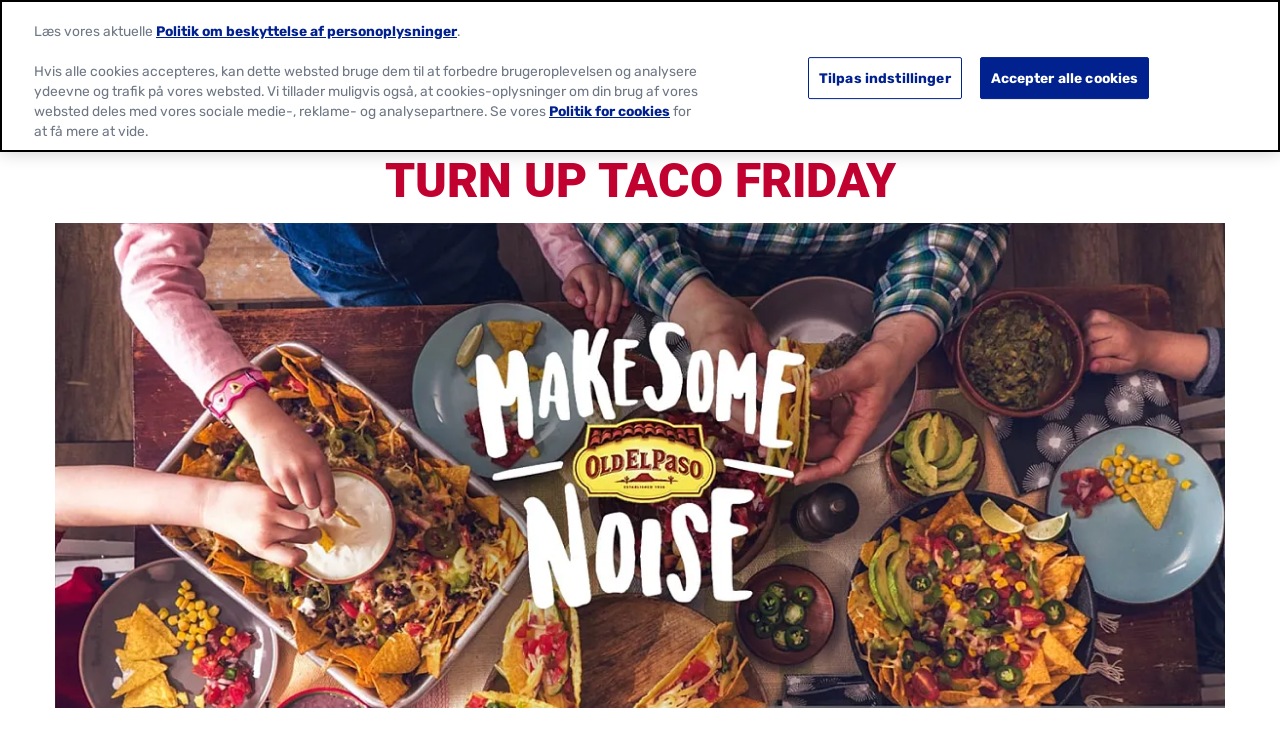

--- FILE ---
content_type: text/html; charset=utf-8
request_url: https://www.oldelpaso.dk/makesomenoise
body_size: 18823
content:



<!DOCTYPE html>
<!--[if lt IE 7]>      <html class="no-js lt-ie9 lt-ie8 lt-ie7"> <![endif]-->
<!--[if IE 7]>         <html class="no-js lt-ie9 lt-ie8"> <![endif]-->
<!--[if IE 8]>         <html class="no-js lt-ie9"> <![endif]-->
<!--[if gt IE 8]><!-->
<html class="no-js" lang="da" >

<!--<![endif]-->
<head>
<link href="/-/media/feature/gmi/gmi-bootstrap-4/gmi-bootstrap-4/styles/pre-optimized-min.css?rev=1ac9e0438b9d48ae87048a8cacda128f&t=20240411T200103Z&hash=D681D0DDADA6384101EC5FA641CCD89C" rel="stylesheet" /><link href="/-/media/base-themes/main-theme/styles/optimized-min.css?rev=0fca23e0a919446a9dba84520f144298&t=20250729T141040Z&hash=B38102BBB886FC477C9F3EB95E1E38C2" rel="stylesheet" /><link href="/-/media/base-themes/gmi/global-base/styles/pre-optimized-min.css?rev=3a60b5581c8e4eccb5f3d4d7885ff94a&t=20250722T051326Z&hash=0EF08D3AD0D0796FFDD6A7868C5CBFE9" rel="stylesheet" /><link href="/-/media/base-themes/gmi/brand-base/styles/pre-optimized-min.css?rev=4843018aa8af46529400a9025e518dcd&t=20250722T051221Z&hash=3A7D4E41B10EE1E05A343500AB3ABF45" rel="stylesheet" /><link href="/-/media/themes/gmi/oldelpaso-master/oldelpaso-master/styles/pre-optimized-min.css?rev=240d8884917945e3b1b9e1914e9af314&t=20250722T051350Z&hash=B165BD1736BFC685EA6775429D04D8AD" rel="stylesheet" />    
    




<title>Skab god stemning - Mexicanske familiemiddage - Old El Paso</title>







<link href="https://brandsitesplatform-res.cloudinary.com/image/fetch/w_auto:100,c_scale,q_auto:eco,f_auto,fl_lossy,dpr_auto,e_sharpen:85/https://assets.brandplatform.generalmills.com%2F-%2Fmedia%2Fproject%2Fgmi%2Foldelpaso%2Foldelpaso-master%2Ficons%2Fapple-touch-icon.png%3Frev%3Dfed544bc32914afcb4a9725e4726bce7" rel="apple-touch-icon" sizes="180x180" type="image/png" />
<link href="https://brandsitesplatform-res.cloudinary.com/image/fetch/w_auto:100,c_scale,q_auto:eco,f_auto,fl_lossy,dpr_auto,e_sharpen:85/https://assets.brandplatform.generalmills.com%2F-%2Fmedia%2Fproject%2Fgmi%2Foldelpaso%2Foldelpaso-master%2Ficons%2Ffavicon.ico%3Frev%3Def928ca0e41e4ad8a8f5f36f61bdd0e7" rel="shortcut icon" type="image/x-icon" />
<link href="https://brandsitesplatform-res.cloudinary.com/image/fetch/w_auto:100,c_scale,q_auto:eco,f_auto,fl_lossy,dpr_auto,e_sharpen:85/https://assets.brandplatform.generalmills.com%2F-%2Fmedia%2Fproject%2Fgmi%2Foldelpaso%2Foldelpaso-master%2Ficons%2Ffavicon-16x16.png%3Frev%3D6d78adbc629d47378f25451d53033429" rel="icon" sizes="16x16" type="image/png" />
<link href="https://brandsitesplatform-res.cloudinary.com/image/fetch/w_auto:100,c_scale,q_auto:eco,f_auto,fl_lossy,dpr_auto,e_sharpen:85/https://assets.brandplatform.generalmills.com%2F-%2Fmedia%2Fproject%2Fgmi%2Foldelpaso%2Foldelpaso-master%2Ficons%2Ffavicon-32x32.png%3Frev%3D146f701022334a9ba3780b91e62bca41" rel="icon" sizes="32x32" type="image/png" />
<link color="#fce200" href="https://brandsitesplatform-res.cloudinary.com/image/fetch/w_auto:100,c_scale,q_auto:eco,fl_lossy,dpr_auto,e_sharpen:85/https://assets.brandplatform.generalmills.com%2F-%2Fmedia%2Fproject%2Fgmi%2Foldelpaso%2Foldelpaso-master%2Ficons%2Fsafari-pinned-tab.svg%3Frev%3Dd23f44fd843645e2be1473fc62efe9c5" rel="mask-icon" type="image/svg+xml" />
<link href="/-/media/project/gmi/oldelpaso/oldelpaso-master/icons/site.webmanifest?rev=c76dd19beef545f39c01f401446c991d" rel="manifest" />
<meta name="theme-color" content="#fce200" /><meta name="msapplication-TileColor" content="#fce200" /><meta name="msapplication-config" content="/-/media/project/gmi/oldelpaso/oldelpaso-master/icons/manifest/browserconfig.xml?rev=dc2cf8b204b4413ca14137d69216035a" />




<meta property="og:title" content="Skab god stemning - Mexicanske familiemiddage - Old El Paso" />
<meta property="og:image" content="https://brandsitesplatform-res.cloudinary.com/image/fetch/w_auto:100,c_scale,q_auto:eco,f_auto,fl_lossy,dpr_auto,e_sharpen:85/https://assets.brandplatform.generalmills.com%2F-%2Fmedia%2Fproject%2Fgmi%2Foldelpaso%2Foldelpaso-dk%2Fmsn%2Foep.jpg%3Frev%3D9a2405ece9094fa3aaec224325f3e10c" />
<meta property="og:url" content="https://www.oldelpaso.dk/makesomenoise" />
<meta property="og:description" content="Der er ikke noget som mexicansk mad, der samler familien. Fra lækre fajitas til smagfulde tacos, skab god stemning med Old El Paso!" />
<meta property="og:locale" content="da" />









<meta name="twitter:title" content="Skab god stemning - Mexicanske familiemiddage - Old El Paso" />
<meta name="twitter:description" content="Der er ikke noget som mexicansk mad, der samler familien. Fra lækre fajitas til smagfulde tacos, skab god stemning med Old El Paso!" />









<meta  name="description" content="Der er ikke noget som mexicansk mad, der samler familien. Fra lækre fajitas til smagfulde tacos, skab god stemning med Old El Paso!" />




    <meta name="viewport" content="width=device-width, initial-scale=1"/>











<link rel="canonical" href="https://www.oldelpaso.dk/makesomenoise" />








<script type="application/ld+json">{"description":"Der er ikke noget som mexicansk mad, der samler familien. Fra lækre fajitas til smagfulde tacos, skab god stemning med Old El Paso!","image":"https://brandsitesplatform-res.cloudinary.com/image/fetch/w_auto:100,c_scale,q_auto:eco,f_auto,fl_lossy,dpr_auto,e_sharpen:85/https://assets.brandplatform.generalmills.com%2F-%2Fmedia%2Fproject%2Fgmi%2Foldelpaso%2Foldelpaso-dk%2Fmsn%2Foep.jpg%3Frev%3D9a2405ece9094fa3aaec224325f3e10c","@type":"Article","@context":"https://schema.org/","headline":"Skab god stemning - Mexicanske familiemiddage - Old El Paso","author":{"sameAs":["https://www.facebook.com/OldElPasoDenmark","https://www.instagram.com/oldelpasodk/"],"logo":{"url":"https://brandsitesplatform-res.cloudinary.com/image/fetch/w_auto:100,c_scale,q_auto:eco,f_auto,fl_lossy,dpr_auto,e_sharpen:85/https://assets.brandplatform.generalmills.com%2F-%2Fmedia%2Fproject%2Fgmi%2Foldelpaso%2Foldelpaso-master%2Fcommon%2Foep-logo_500x304.png%3Frev%3D7ce730f699404c248b654859c913fad3","@context":"http://schema.org","@type":"ImageObject"},"name":"Old El Paso","url":"https://www.oldelpaso.dk/","@context":"http://schema.org","@type":"Organization"},"datePublished":"20230213T055928Z","dateModified":"","publisher":{"sameAs":["https://www.facebook.com/OldElPasoDenmark","https://www.instagram.com/oldelpasodk/"],"logo":{"url":"https://brandsitesplatform-res.cloudinary.com/image/fetch/w_auto:100,c_scale,q_auto:eco,f_auto,fl_lossy,dpr_auto,e_sharpen:85/https://assets.brandplatform.generalmills.com%2F-%2Fmedia%2Fproject%2Fgmi%2Foldelpaso%2Foldelpaso-master%2Fcommon%2Foep-logo_500x304.png%3Frev%3D7ce730f699404c248b654859c913fad3","@context":"http://schema.org","@type":"ImageObject"},"name":"Old El Paso","url":"https://www.oldelpaso.dk/","@context":"http://schema.org","@type":"Organization"}}</script><script type="application/ld+json">{"description":"","name":"","@type":"VideoObject","@context":"https://schema.org/","thumbnailUrl":["https://img.youtube.com/vi/8Ty6BgqjyZ4/0.jpg"],"uploadDate":"","duration":"","contentUrl":"https://www.youtube.com/watch?v=8Ty6BgqjyZ4","embedUrl":"https://www.youtube.com/embed/8Ty6BgqjyZ4"}</script>






<script type="text/javascript">
    {
        GMI = window.GMI || {};
        GMI.Responsive = GMI.Responsive || {};
        GMI.Responsive.breakpoints = GMI.Responsive.breakpoints || {"CompactPhones":[576,0],"Phones":[768,576],"Tablets":[992,768],"Laptops":[1200,992],"Desktops":[9999,1200]};
    }
</script>

<link rel="preload" as="font" type="font/woff2" href="/-/media/base-themes/gmi/global-base/fonts/fontawesome6/fa-brands-400-woff2.woff2" crossorigin="anonymous"/>
<link rel="preload" as="font" type="font/woff2" href="/-/media/base-themes/gmi/global-base/fonts/fontawesome6/fa-solid-900-woff2.woff2" crossorigin="anonymous"/>
<link rel="preconnect" href="https://brandsitesplatform-res.cloudinary.com"/>
<link rel="preconnect" href="https://static.cloud.coveo.com"/>
<link rel="preconnect" href="https://cdn.cookielaw.org"/>
<link rel="preconnect" href="https://dc.services.visualstudio.com"/>
<link rel="preconnect" href="https://az416426.vo.msecnd.net"/>

<link rel="preload" as="font" type="font/woff2" href="/-/media/Themes/GMI/oldelpaso-master/oldelpaso-master/fonts/oswald/oswald-v35-latin-500-woff2.woff2" crossorigin="anonymous"/>
<link rel="preload" as="font" type="font/woff2" href="/-/media/Themes/GMI/oldelpaso-master/oldelpaso-master/fonts/arvo/arvo-v13-latin-700-woff2.woff2" crossorigin="anonymous"/>
<link rel="preconnect" href="https://chicoryapp.com"/>
<link rel="preconnect" href="https://prod-cdn.chicoryapp.com"/>
<link rel="preconnect" href="https://r.chicoryapp.com"/>
<link rel="preconnect" href="https://stg.api.bazaarvoice.com"/>
<link rel="preconnect" href="https://analytics-static.ugc.bazaarvoice.com"/>
<link rel="preconnect" href="https://display.ugc.bazaarvoice.com"/>
<link rel="preconnect" href="https://network-stg.bazaarvoice.com"/>
<link rel="preconnect" href="https://www.gstatic.com"/>
<link rel="preconnect" href="https://pm.w55c.net"/>
<link rel="preconnect" href="https://match.adsrvr.org"/>
<link rel="preconnect" href="https://dc.services.visualstudio.com"/>
<link rel="preconnect" href="https://stats.g.doubleclick.net"/>
<link rel="preconnect" href="https://tags.tiqcdn.com"/>
<link rel="preconnect" href="https://sp.analytics.yahoo.com"/>
<link rel="preconnect" href="https://adservice.google.com"/>
<link rel="preconnect" href="https://securepubads.g.doubleclick.net"/>
<link rel="preconnect" href="https://ib.adnxs.com"/>
<link rel="preconnect" href="https://s.pinimg.com"/>
<link rel="preconnect" href="https://8639256.fls.doubleclick.net"/>
<link rel="preconnect" href="https://www.googletagmanager.com"/>
<link rel="preconnect" href="https://img.macromill.com"/>
<link rel="preconnect" href="https://ct.pinterest.com"/>
<link rel="preconnect" href="https://stags.bluekai.com"/>
<link rel="preconnect" href="https://sync.search.spotxchange.com"/>
<link rel="preconnect" href="https://crb.kargo.com"/>
<link rel="preconnect" href="https://az416426.vo.msecnd.net"/>
<link rel="preconnect" href="https://di.rlcdn.com"/>
<link rel="preconnect" href="https://cdnjs.cloudflare.com"/>
<link rel="preconnect" href="https://api.lytics.io"/>
<link rel="preconnect" href="https://sync-tm.everesttech.net"/>
<link rel="preconnect" href="https://bid.g.doubleclick.net"/>



    <script type="text/javascript">
        var sdkInstance = "appInsightsSDK"; window[sdkInstance] = "appInsights"; var aiName = window[sdkInstance], aisdk = window[aiName] || function (e) { function n(e) { t[e] = function () { var n = arguments; t.queue.push(function () { t[e].apply(t, n) }) } } var t = { config: e }; t.initialize = !0; var i = document, a = window; setTimeout(function () { var n = i.createElement("script"); n.src = e.url || "https://az416426.vo.msecnd.net/scripts/b/ai.2.min.js", i.getElementsByTagName("script")[0].parentNode.appendChild(n) }); try { t.cookie = i.cookie } catch (e) { } t.queue = [], t.version = 2; for (var r = ["Event", "PageView", "Exception", "Trace", "DependencyData", "Metric", "PageViewPerformance"]; r.length;)n("track" + r.pop()); n("startTrackPage"), n("stopTrackPage"); var s = "Track" + r[0]; if (n("start" + s), n("stop" + s), n("addTelemetryInitializer"), n("setAuthenticatedUserContext"), n("clearAuthenticatedUserContext"), n("flush"), t.SeverityLevel = { Verbose: 0, Information: 1, Warning: 2, Error: 3, Critical: 4 }, !(!0 === e.disableExceptionTracking || e.extensionConfig && e.extensionConfig.ApplicationInsightsAnalytics && !0 === e.extensionConfig.ApplicationInsightsAnalytics.disableExceptionTracking)) { n("_" + (r = "onerror")); var o = a[r]; a[r] = function (e, n, i, a, s) { var c = o && o(e, n, i, a, s); return !0 !== c && t["_" + r]({ message: e, url: n, lineNumber: i, columnNumber: a, error: s }), c }, e.autoExceptionInstrumented = !0 } return t }(
            {
                instrumentationKey: 'c8e30483-81c6-4da9-aa0c-588c45d280c5'
            }); window[aiName] = aisdk, aisdk.queue && 0 === aisdk.queue.length && aisdk.trackPageView({});
    </script>





        <script type="text/javascript">
			{
				GMI = window.GMI || {};
				GMI.CookieConsent = GMI.CookieConsent || {};
				GMI.CookieConsent.messages = GMI.CookieConsent.messages || {};
				GMI.CookieConsent.messages = {
					"denied": "<div><p>This feature is not available with your current cookie settings.</p><p><small>You can <a class=\"optanon-show-settings\">update your privacy settings</a> to enable this content. <br />Please enable all cookies to use this feature.</small></p></div>"
				};
			}
        </script>
        <script type="text/javascript">
            function AnyConsentCategoryDenied(privacyTypes) {

                var flag;
                var cookieValue = GetConsentCookieValue();

                if (cookieValue) {
                    var groupsRawValue = getParameterByName('groups', cookieValue);

                    if (groupsRawValue) {
                        var groups = groupsRawValue.split(',');

                        var categoryMap = [];
                        categoryMap['strictlyNecessary'] = 'C0001';
                        categoryMap['analytics'] = 'C0002';
                        categoryMap['functional'] = 'C0003';
                        categoryMap['targeting'] = 'C0004';

                        privacyTypes.forEach(function (privacyType) {
                            groups.forEach(function (group) {
                                if (group.indexOf(categoryMap[privacyType]) !== -1 && group.indexOf(':0') !== -1) {
                                    flag = true;
                                }
                            });
                        });
                    }
                }
                return flag;
            }

            function getParameterByName(name, rawString) {
                name = name.replace(/[\[\]]/g, '\\$&');
                var regex = new RegExp('[?&]' + name + '(=([^&#]*)|&|#|$)'),
                    results = regex.exec(rawString);
                if (!results) return null;
                if (!results[2]) return '';
                return decodeURIComponent(results[2].replace(/\+/g, ' '));
            }

            function GetConsentCookieValue() {
                var value = '; ' + document.cookie;
                var parts = value.split('; OptanonConsent=');
                return parts.pop().split(';').shift();
            }

            function getCookie(name) {
                var value = "; " + document.cookie;
                var parts = value.split("; " + name + "=");
                if (parts.length == 2) return parts.pop().split(";").shift();
            }
        </script>
        <script src="https://cdn.cookielaw.org/scripttemplates/otSDKStub.js" type="text/javascript" charset="UTF-8" data-domain-script="02187bd3-ce27-4c4d-9d8d-39e830746157" data-document-language="true"></script>
        <script type="text/javascript">
            function initComponents() {
                // Check OneTrust Cookie Consent value. If any exceptions, don't load content for any components
                var notConsented = !OnetrustActiveGroups.includes("C0002");//Analytics

                var wrappers = document.querySelectorAll(".video-wrapper, .component.sharethis, .product-intro .buynow-product-button");

                for (var i = 0; i < wrappers.length; i++) {
                    if (notConsented) {
                        //if not consented
                        //Remove data attribute so video is not initialized by component-video script (specific to video component)
                        wrappers[i].removeAttribute("data-video-src");
                        wrappers[i].removeAttribute("style");
                        //Add warning message to consent for cookie first and remove component
                        wrappers[i].innerHTML = '<div class="nocookieconsent-messaging">' + window.GMI.CookieConsent.messages.denied + '</div>'
                    }
                }
            }
                        
            function cleanupCookieSettingsLinks() {
                //remove href from any cookie settings anchor tags
                var cookieLinks = document.querySelectorAll(".optanon-show-settings");
                for (var i = 0; i < cookieLinks.length; i++) {
                    cookieLinks[i].removeAttribute("href");
                    //add role button
                    cookieLinks[i].setAttribute("role", "button");
                    cookieLinks[i].setAttribute("tabindex", "0");
                }
            }
            window.addEventListener('DOMContentLoaded', cleanupCookieSettingsLinks);

            function renderMikMakButton() {
                if (GMI.BuyNow.settings?.vendor?.product == "MikMak") {
                    var consented = OnetrustActiveGroups.includes("C0003");//Functional
                    if (consented) {
                        document.querySelectorAll(".item").forEach(function (el) {
                            var div = document.createElement("div");
                            div.className = "mikmak-made-with-button";

                            div.innerHTML = "<a target='_blank' href='" + el.querySelector("a").href + "' class='made-with-link'>Buy Now</a>";
                            el.appendChild(div);
                        });
                    }
                }
            }

            function renderMikMakWidget() {
                if (GMI.BuyNow.settings?.vendor?.product == "MikMak") {
                    var notConsented = !OnetrustActiveGroups.includes("C0003");//Functional
                    if (notConsented) {
                        document.querySelectorAll("#mikmak-widget").forEach(function (el) {
                            var div = document.createElement("div");
                            div.className = "nocookieconsent-messaging";

                            div.innerHTML = "'" + window.GMI.CookieConsent.messages.denied + "'";
                            el.removeAttribute("data-eans");
                            el.removeAttribute("id");
                            el.appendChild(div);
                        });
                    }
                }
            }

            function OptanonWrapper() {
                var OABCcookieName = "OptanonAlertBoxClosed";
                var bannerAcceptBtn = document.getElementById("onetrust-accept-btn-handler");
                var pcAllowAllBtn = document.getElementById("accept-recommended-btn-handler");
                var pcSaveBtn = document.getElementsByClassName("save-preference-btn-handler onetrust-close-btn-handler")[0];
                var OABCcookie = getCookie(OABCcookieName);

                function reloadWithDelay() {
                    setTimeout(function () {
                        window.location.reload();
                    }, 100);
                }

                function addClickListener(button, message) {
                    if (button) {
                        button.addEventListener('click', function () {
                            
                            reloadWithDelay();
                        });
                    }
                }

                if (!OABCcookie) {
                    addClickListener(bannerAcceptBtn, "Allowed all via Banner");
                }
                addClickListener(pcAllowAllBtn, "Allowed all via Preference Center");
                addClickListener(pcSaveBtn, "Set custom settings via Preference Center");

                initComponents();
                renderMikMakButton();
                renderMikMakWidget();
            }
        </script>









<!-- Google Tag Manager -->
<script>(function(w,d,s,l,i){w[l]=w[l]||[];w[l].push({'gtm.start':
new Date().getTime(),event:'gtm.js'});var f=d.getElementsByTagName(s)[0],
j=d.createElement(s),dl=l!='dataLayer'?'&l='+l:'';j.async=true;j.src=
'https://www.googletagmanager.com/gtm.js?id='+i+dl;f.parentNode.insertBefore(j,f);
})(window,document,'script','dataLayer','GTM-MGKJ3P5');</script>
<!-- End Google Tag Manager -->    <!-- GMI.SearchSettings - Boosting settings -->
    <script type="text/javascript">
        var GMI = window.GMI || {};
        GMI.SearchSettings = GMI.SearchSettings || {};
        GMI.SearchSettings.boosting = {
                enableBoosting: false
        };
    </script>

    
</head>
<body class="default-device bodyclass">
    

<link href="/Coveo/Hive/css/CoveoFullSearch.min.css" rel="preload" as="style" onload="this.onload=null;this.rel='stylesheet'" />
<link href="/Coveo/Hive/css/CoveoForSitecore.css" rel="preload" as="style" onload="this.onload=null;this.rel='stylesheet'" />
<script defer class="coveo-script" type="text/javascript" src='/Coveo/Hive/js/CoveoJsSearch.Lazy.min.js'></script>
<script defer class="coveo-for-sitecore-script" type="text/javascript" src='/Coveo/Hive/js/CoveoForSitecore.Lazy.min.js'></script>
<script defer type="text/javascript" src="/Coveo/Hive/js/cultures/da.js"></script>

<div>


    
    
        <!-- Resources -->
        <div id="coveo-default-resources"
             class="CoveoForSitecoreContext"
               data-sc-should-have-analytics-component='true'
  data-sc-analytics-enabled='true'
  data-sc-current-language='da'
  data-prebind-sc-language-field-name='fieldTranslator'
  data-sc-language-field-name='_language'
  data-sc-labels='{&quot;Created&quot; : &quot;Created&quot; , &quot;Created By&quot; : &quot;Created by&quot; , &quot;Creation Time&quot; : &quot;Creation time.&quot; , &quot;Language&quot; : &quot;Language&quot; , &quot;Last Time Modified&quot; : &quot;Last time modified.&quot; , &quot;Template&quot; : &quot;Template&quot; , &quot;Uniform resource identifier&quot; : &quot;URI&quot; , &quot;Updated By&quot; : &quot;Updated by&quot; , &quot;If the problem persists contact the administrator.&quot; : &quot;If the problem persists contact the administrator.&quot; , &quot;Search is currently unavailable&quot; : &quot;Oops! Something went wrong on the server.&quot; , &quot;Descending&quot; : &quot;Descending&quot; , &quot;Ascending&quot; : &quot;Ascending&quot;}'
  data-sc-maximum-age='900000'
  data-sc-page-name='makesomenoise'
  data-sc-page-name-full-path='/sitecore/content/GMI/oldelpaso/oldelpaso-dk/Home/makesomenoise'
  data-sc-index-source-name='Coveo_web_index - gm-ngp-production'
  data-sc-is-in-experience-editor='false'
  data-sc-is-user-anonymous='true'
  data-sc-item-uri='sitecore://web/{D3335BA3-75BA-4009-AB72-F4F1406546AB}?lang=da&amp;ver=1'
  data-sc-item-id='d3335ba3-75ba-4009-ab72-f4f1406546ab'
  data-prebind-sc-latest-version-field-name='fieldTranslator'
  data-sc-latest-version-field-name='_latestversion'
  data-sc-rest-endpoint-uri='/coveo/rest'
  data-sc-analytics-endpoint-uri='/coveo/rest/ua'
  data-sc-site-name='oldelpaso-dk'
  data-sc-field-prefix='f'
  data-sc-field-suffix='9576'
  data-sc-prefer-source-specific-fields='false'
  data-sc-external-fields='[{&quot;fieldName&quot;:&quot;permanentid&quot;,&quot;shouldEscape&quot;:false}]'
  data-sc-source-specific-fields='[{&quot;fieldName&quot;:&quot;attachmentparentid&quot;},{&quot;fieldName&quot;:&quot;author&quot;},{&quot;fieldName&quot;:&quot;clickableuri&quot;},{&quot;fieldName&quot;:&quot;collection&quot;},{&quot;fieldName&quot;:&quot;concepts&quot;},{&quot;fieldName&quot;:&quot;date&quot;},{&quot;fieldName&quot;:&quot;filetype&quot;},{&quot;fieldName&quot;:&quot;indexeddate&quot;},{&quot;fieldName&quot;:&quot;isattachment&quot;},{&quot;fieldName&quot;:&quot;language&quot;},{&quot;fieldName&quot;:&quot;printableuri&quot;},{&quot;fieldName&quot;:&quot;rowid&quot;},{&quot;fieldName&quot;:&quot;size&quot;},{&quot;fieldName&quot;:&quot;source&quot;},{&quot;fieldName&quot;:&quot;topparent&quot;},{&quot;fieldName&quot;:&quot;topparentid&quot;},{&quot;fieldName&quot;:&quot;transactionid&quot;},{&quot;fieldName&quot;:&quot;uri&quot;},{&quot;fieldName&quot;:&quot;urihash&quot;}]'
>
        </div>
        <script type="text/javascript">
            window.addEventListener('DOMContentLoaded', function () {
                var endpointConfiguration = {
                    itemUri: "sitecore://web/{D3335BA3-75BA-4009-AB72-F4F1406546AB}?lang=da&amp;ver=1",
                    siteName: "oldelpaso-dk",
                    restEndpointUri: "/coveo/rest"
                };

                if (typeof (CoveoForSitecore) !== "undefined") {
                    CoveoForSitecore.SearchEndpoint.configureSitecoreEndpoint(endpointConfiguration);
                    CoveoForSitecore.version = "5.0.1227.1";

                    var context = document.getElementById("coveo-default-resources");

                    if (!!context) {
                        CoveoForSitecore.Context.configureContext(context);
                    }
                }
            });
        </script>
</div>





    <a  class="skip-link" href="#content">Skip to main content</a>










<!-- Google Tag Manager (noscript) -->
<noscript><iframe src="https://www.googletagmanager.com/ns.html?id=GTM-MGKJ3P5"
height="0" width="0" style="display:none;visibility:hidden"></iframe></noscript>
<!-- End Google Tag Manager (noscript) -->
    
    
<!-- #wrapper -->
<div id="wrapper">
    <!-- #header -->
    <header>
        <div id="header" class="container-full">
            




<div class="component container header-language"  >
    <div class="component-content row" >



<div class="component language-switcher empty col-12">

</div>
    </div>
</div>




<div class="component background-image-container background-header">
    <div class="background-image"  style="background-image: url('https://brandsitesplatform-res.cloudinary.com/image/fetch/w_auto:100,c_scale,q_auto:eco,f_auto,fl_lossy,dpr_auto,e_sharpen:85/https://assets.brandplatform.generalmills.com%2F-%2Fmedia%2Fproject%2Fgmi%2Foldelpaso%2Foldelpaso-master%2Fredesign%2Foepbrandguidev1feb21texturesadobe2x.png%3Frev%3D93a2a26b24174cebb3c13b91b041fb17'); background-color: transparent; background-position: bottom center; background-repeat: repeat-x; background-size: auto 100%;">
        <div class="component-content row">

<div class="meganavigation component desktop mobile">
	<div class="component-content">
		<div class="container">
			<div class="component-content row">				
					<div class="logo">
						<a href="/"><!--TODO: update the href to point to site home: just the "/" takes to the instance not site home-->
							<img srcset="https://brandsitesplatform-res.cloudinary.com/image/fetch/w_860,c_scale,q_auto:eco,f_auto,fl_lossy,dpr_1.0,e_sharpen:85/https://assets.brandplatform.generalmills.com%2F-%2Fmedia%2Fproject%2Fgmi%2Foldelpaso%2Foldelpaso-master%2Fcommon%2Foeplogo-500x304-300.png%3Fw%3D500%26rev%3D0e554a24eac24b959c9c94c0153e01fb 860w, https://brandsitesplatform-res.cloudinary.com/image/fetch/w_645,c_scale,q_auto:eco,f_auto,fl_lossy,dpr_1.0,e_sharpen:85/https://assets.brandplatform.generalmills.com%2F-%2Fmedia%2Fproject%2Fgmi%2Foldelpaso%2Foldelpaso-master%2Fcommon%2Foeplogo-500x304-300.png%3Fw%3D500%26rev%3D0e554a24eac24b959c9c94c0153e01fb 645w, https://brandsitesplatform-res.cloudinary.com/image/fetch/w_430,c_scale,q_auto:eco,f_auto,fl_lossy,dpr_1.0,e_sharpen:85/https://assets.brandplatform.generalmills.com%2F-%2Fmedia%2Fproject%2Fgmi%2Foldelpaso%2Foldelpaso-master%2Fcommon%2Foeplogo-500x304-300.png%3Fw%3D500%26rev%3D0e554a24eac24b959c9c94c0153e01fb 430w, https://brandsitesplatform-res.cloudinary.com/image/fetch/w_215,c_scale,q_auto:eco,f_auto,fl_lossy,dpr_1.0,e_sharpen:85/https://assets.brandplatform.generalmills.com%2F-%2Fmedia%2Fproject%2Fgmi%2Foldelpaso%2Foldelpaso-master%2Fcommon%2Foeplogo-500x304-300.png%3Fw%3D500%26rev%3D0e554a24eac24b959c9c94c0153e01fb 215w, https://brandsitesplatform-res.cloudinary.com/image/fetch/w_140,c_scale,q_auto:eco,f_auto,fl_lossy,dpr_1.0,e_sharpen:85/https://assets.brandplatform.generalmills.com%2F-%2Fmedia%2Fproject%2Fgmi%2Foldelpaso%2Foldelpaso-master%2Fcommon%2Foeplogo-500x304-300.png%3Fw%3D500%26rev%3D0e554a24eac24b959c9c94c0153e01fb 140w" sizes="(min-width: 1200px) 215px, 140px" src="https://brandsitesplatform-res.cloudinary.com/image/fetch/w_860,c_scale,q_auto:eco,f_auto,fl_lossy,dpr_1.0,e_sharpen:85/https://assets.brandplatform.generalmills.com%2F-%2Fmedia%2Fproject%2Fgmi%2Foldelpaso%2Foldelpaso-master%2Fcommon%2Foeplogo-500x304-300.png%3Fw%3D500%26rev%3D0e554a24eac24b959c9c94c0153e01fb 860w" alt="" class="cld-srcset " fetchpriority="high" data-loading="lazy">
                        </a>
					</div>
				<div class="sxaToogleNav">
					<button id="menubutton" class="sxaToogleNavBtn" aria-label="toggle navigation menu" aria-haspopup="true" tabindex="0"></button>
				</div>


				<nav aria-label='Header Navigation' role="none">

						<ul>						
							<!--rel-level1: top level items-->
							<li class="rel-level1  ">

									<!--output clickable button-->
									<div class="navigation-title">										
										<button>PRODUKTER</button>
									</div>
										<!--Output list of Column Panels - one <li> per panel-->
										<div class="megamenu">
											<div class="container-inner">
												<ul class="row">
													<li class="navigation-title-back-container">
														<button class="navigation-title-back">PRODUKTER</button>
													</li>
														<li class="rel-level2 col-3 ">
															<!--output contents of panel column (featured content or Link Lists)-->

    <!--Link List-->
    <ul class="navigation-list">
        <li class="rel-level3">
                    <button class="navigation-list-title" tabindex="-1">Kategorier</button>
            <ul>
                <li class="navigation-list-title-back-container">
                    <button class="navigation-list-title-back">Kategorier</button>
                </li>
                        <li>
                            <div class="navigation-title">
                                <a href="/products/tortilla-pocket-product" title="Tortilla Pockets">Tortilla Pockets</a>
                            </div>
                        </li>
                        <li>
                            <div class="navigation-title">
                                <a href="/products/tortillas" title="Tortillas &amp; Tacos">Tortillas &amp; Tacos</a>
                            </div>
                        </li>
                        <li>
                            <div class="navigation-title">
                                <a href="/products/sauces-salsas" title="Salsa &amp; Sauces">Salsa &amp; Sauces</a>
                            </div>
                        </li>
                        <li>
                            <div class="navigation-title">
                                <a href="/products/spice-mix" title="Spice Mixes">Spice Mixes</a>
                            </div>
                        </li>
                        <li>
                            <div class="navigation-title">
                                <a href="/products/chips" title="Tortilla Chips">Tortilla Chips</a>
                            </div>
                        </li>
                        <li>
                            <div class="navigation-title">
                                <a href="/products/condiments-sides" title="Other Accompaniments">Other Accompaniments</a>
                            </div>
                        </li>
            </ul>
        </li>
    </ul>
														</li>
														<li class="rel-level2 col-3 divider-left">
															<!--output contents of panel column (featured content or Link Lists)-->

    <!--Featured Content-->
    <div class="featured-content ">
            <div class="featured-title">
                Nyhet
            </div>

		<div class="featured-item">
				<div class="featured-image">
					<img data-src="https://brandsitesplatform-res.cloudinary.com/image/fetch/w_auto:100,c_scale,q_auto:eco,f_auto,fl_lossy,dpr_auto,e_sharpen:85/https://assets.brandplatform.generalmills.com%2F-%2Fmedia%2Fproject%2Fgmi%2Foldelpaso%2Foldelpaso-dk%2Fbanner%2Ftaco-sauce-hot-featured.png%3Fw%3D200%26rev%3Db8a964f164884168b26557c43756458e" src="[data-uri]" alt="" class="cld-responsive " data-loading="lazy">
				</div>


				<div class="featured-button">
					<a href="/products/taco-sauce-hot" title="">Taco Sauce Hot</a>
				</div>
		</div>
    </div>
														</li>
														<li class="rel-level2 col-3 ">
															<!--output contents of panel column (featured content or Link Lists)-->

    <!--Featured Content-->
    <div class="featured-content no-title">

		<div class="featured-item">
				<div class="featured-image">
					<img data-src="https://brandsitesplatform-res.cloudinary.com/image/fetch/w_auto:100,c_scale,q_auto:eco,f_auto,fl_lossy,dpr_auto,e_sharpen:85/https://assets.brandplatform.generalmills.com%2F-%2Fmedia%2Fproject%2Fgmi%2Foldelpaso%2Foldelpaso-dk%2Fbanner%2Ftaco-sauce-medium-featured.png%3Fw%3D200%26rev%3D0face58c1b6749faa3c8b127aa0ebb4f" src="[data-uri]" alt="" class="cld-responsive " data-loading="lazy">
				</div>


				<div class="featured-button">
					<a href="/products/taco-sauce-medium" title="">Taco Sauce Medium</a>
				</div>
		</div>
    </div>
														</li>
														<li class="rel-level2 col-3 ">
															<!--output contents of panel column (featured content or Link Lists)-->

    <!--Featured Content-->
    <div class="featured-content no-title">

		<div class="featured-item">
				<div class="featured-image">
					<img data-src="https://brandsitesplatform-res.cloudinary.com/image/fetch/w_auto:100,c_scale,q_auto:eco,f_auto,fl_lossy,dpr_auto,e_sharpen:85/https://assets.brandplatform.generalmills.com%2F-%2Fmedia%2Fproject%2Fgmi%2Foldelpaso%2Foldelpaso-dk%2Fbanner%2Ftaco-sauce-mild-featured.png%3Fw%3D200%26rev%3Dc27ae767c7a543d3803dcc4d7d9eb5e1" src="[data-uri]" alt="" class="cld-responsive " data-loading="lazy">
				</div>


				<div class="featured-button">
					<a href="/products/taco-sauce-mild" title="">Taco Sauce Mild</a>
				</div>
		</div>
    </div>
														</li>
												</ul>
											</div>
										</div>
										<!--End Panel Columns-->
							</li><!--End Mega Nav Item-->
							<!--rel-level1: top level items-->
							<li class="rel-level1  ">

									<!--output clickable button-->
									<div class="navigation-title">										
										<button>OPSKRIFTER</button>
									</div>
										<!--Output list of Column Panels - one <li> per panel-->
										<div class="megamenu">
											<div class="container-inner">
												<ul class="row">
													<li class="navigation-title-back-container">
														<button class="navigation-title-back">OPSKRIFTER</button>
													</li>
														<li class="rel-level2 col-3 ">
															<!--output contents of panel column (featured content or Link Lists)-->

    <!--Link List-->
    <ul class="navigation-list">
        <li class="rel-level3">
                    <button class="navigation-list-title" tabindex="-1">Anretninger</button>
            <ul>
                <li class="navigation-list-title-back-container">
                    <button class="navigation-list-title-back">Anretninger</button>
                </li>
                        <li>
                            <div class="navigation-title">
                                <a href="/recipes/appetizer" title="Appetitv&#230;kkere">Appetitv&#230;kkere</a>
                            </div>
                        </li>
                        <li>
                            <div class="navigation-title">
                                <a href="/recipes/dessert" title="Dessert">Dessert</a>
                            </div>
                        </li>
                        <li>
                            <div class="navigation-title">
                                <a href="/recipes/lunch-dinner" title="Frokost aftensmad">Frokost aftensmad</a>
                            </div>
                        </li>
                        <li>
                            <div class="navigation-title">
                                <a href="/recipes/snack-side" title="Snacks og tilbeh&#248;r">Snacks og tilbeh&#248;r</a>
                            </div>
                        </li>
            </ul>
        </li>
    </ul>
														</li>
														<li class="rel-level2 col-3 ">
															<!--output contents of panel column (featured content or Link Lists)-->

    <!--Link List-->
    <ul class="navigation-list">
        <li class="rel-level3">
                    <button class="navigation-list-title" tabindex="-1">Hovedingredienser</button>
            <ul>
                <li class="navigation-list-title-back-container">
                    <button class="navigation-list-title-back">Hovedingredienser</button>
                </li>
                        <li>
                            <div class="navigation-title">
                                <a href="/recipes/fish-seafood" title="Fisk og skaldyr">Fisk og skaldyr</a>
                            </div>
                        </li>
                        <li>
                            <div class="navigation-title">
                                <a href="/recipes/pork" title="Gris">Gris</a>
                            </div>
                        </li>
                        <li>
                            <div class="navigation-title">
                                <a href="/recipes/chicken" title="Kylling">Kylling</a>
                            </div>
                        </li>
                        <li>
                            <div class="navigation-title">
                                <a href="/recipes/beef" title="Okse">Okse</a>
                            </div>
                        </li>
                        <li>
                            <div class="navigation-title">
                                <a href="/recipes/vegetarian" title="Vegetarisk">Vegetarisk</a>
                            </div>
                        </li>
            </ul>
        </li>
    </ul>
														</li>
														<li class="rel-level2 col-3 ">
															<!--output contents of panel column (featured content or Link Lists)-->

    <!--Link List-->
    <ul class="navigation-list">
        <li class="rel-level3">
                    <button class="navigation-list-title" tabindex="-1">Retter</button>
            <ul>
                <li class="navigation-list-title-back-container">
                    <button class="navigation-list-title-back">Retter</button>
                </li>
                        <li>
                            <div class="navigation-title">
                                <a href="/recipes/fajitas" title="Fajitas">Fajitas</a>
                            </div>
                        </li>
                        <li>
                            <div class="navigation-title">
                                <a href="/recipes/mexican" title="Mexicansk">Mexicansk</a>
                            </div>
                        </li>
                        <li>
                            <div class="navigation-title">
                                <a href="/recipes/nachos" title="Nachos">Nachos</a>
                            </div>
                        </li>
                        <li>
                            <div class="navigation-title">
                                <a href="/recipes/tortilla-pocket-recipes" title="Pockets">Pockets</a>
                            </div>
                        </li>
                        <li>
                            <div class="navigation-title">
                                <a href="/recipes/quesadillas" title="Quesadillas">Quesadillas</a>
                            </div>
                        </li>
                        <li>
                            <div class="navigation-title">
                                <a href="/recipes/salad" title="Salads">Salads</a>
                            </div>
                        </li>
                        <li>
                            <div class="navigation-title">
                                <a href="/recipes/tacos" title="Tacos">Tacos</a>
                            </div>
                        </li>
            </ul>
        </li>
    </ul>
														</li>
														<li class="rel-level2 col-3 divider-left">
															<!--output contents of panel column (featured content or Link Lists)-->

    <!--Featured Content-->
    <div class="featured-content ">
            <div class="featured-title">
                Favoritter
            </div>

		<div class="featured-item">
				<div class="featured-image">
					<img data-src="https://brandsitesplatform-res.cloudinary.com/image/fetch/w_auto:100,c_scale,q_auto:eco,f_auto,fl_lossy,dpr_auto,e_sharpen:85/https://assets.brandplatform.generalmills.com%2F-%2Fmedia%2Fproject%2Fgmi%2Foldelpaso%2Foldelpaso-dk%2Fbanner%2Fbeef-taco-featured.png%3Fw%3D200%26rev%3Daed8a7a6db654ba3bdaa01daac9dcc85" src="[data-uri]" alt="" class="cld-responsive " data-loading="lazy">
				</div>


				<div class="featured-button">
					<a href="/recipes/tacos-med-saftigt-oksekod-og-peberfrugt" title="">Tacos med saftigt oksek&#248;d og peberfrug</a>
				</div>
		</div>
    </div>
														</li>
												</ul>
											</div>
										</div>
										<!--End Panel Columns-->
							</li><!--End Mega Nav Item-->
							<!--rel-level1: top level items-->
							<li class="rel-level1  ">

									<!--output clickable link-->
									<div class="navigation-title">
										<a  href="/articles">FIND UD AF MERE</a>
									</div>
							</li><!--End Mega Nav Item-->
							<!--rel-level1: top level items-->
							<li class="rel-level1  ">

									<!--output clickable link-->
									<div class="navigation-title">
										<a  href="/shop-now">K&#216;B NU</a>
									</div>
							</li><!--End Mega Nav Item-->
													<li class="rel-level1 search">
								<div class="navigation-title">
									<button>
										<span class="sr-only" aria-hidden="false">Search</span>
										<i class="fa-magnifying-glass fa-solid" aria-hidden="true"></i>
									</button>
								</div>
								<div class="megamenu">
									<div class="container-inner">
										<div class="searchbox">
											<div class="component coveo-globalsearchbox">





<script>
    document.addEventListener("CoveoSearchEndpointInitialized", function() {
        var searchboxElement = document.getElementById("global-searchbox");
        searchboxElement.addEventListener("CoveoComponentInitialized", function() {
            CoveoForSitecore.initSearchboxIfStandalone(searchboxElement, "/search");
        });
    })
</script>    <div id="global-searchbox_container" class="coveo-for-sitecore-search-box-container"
                     data-prebind-maximum-age='currentMaximumAge'
>
        <div id="global-searchbox"
             class="CoveoSearchbox"
                             data-enable-omnibox='true'
                 data-prebind-maximum-age='currentMaximumAge'
                 data-placeholder='S&#248;g'
                 data-clear-filters-on-new-query='false'
>
            
            
<script type="text/javascript">
    document.addEventListener("CoveoSearchEndpointInitialized", function() {
        var componentId = "global-searchbox";
        var componentElement = document.getElementById(componentId);

        function showError(error) {
                console.error(error);
        }

        function areCoveoResourcesIncluded() {
            return typeof (Coveo) !== "undefined";
        }

        if (areCoveoResourcesIncluded()) {
            var event = document.createEvent("CustomEvent");
            event.initEvent("CoveoComponentInitialized", false, true);
            
            setTimeout(function() {
                componentElement.dispatchEvent(event);
            }, 0);
        } else {
            componentElement.classList.add("invalid");
            showError("The Coveo Resources component must be included in this page.");
        }
    });
</script>
            <div class="CoveoForSitecoreBindWithUserContext"></div>
            <div class="CoveoForSitecoreExpressions"></div>
            <div class="CoveoForSitecoreConfigureSearchHub" data-sc-search-hub="OldElPaso-US"></div>
        </div>
        
    </div>
</div>
										</div>
									</div>
								</div>							
							</li>
					</ul><!--End Mega Nav-->
				</nav>
			</div>
		</div>

	</div>
</div>
        </div>
    </div>
</div>
        </div>
    </header>
    <!-- /#header -->
    <!-- #content -->
    <main>
        <div id="content" class="container-full">
            




<div class="component container"  >
    <div class="component-content row" >


<div class="component content default col-12">
    <div class="component-content">
<div><h1 class="field-title">Turn up Taco Friday</h1>
	
<div class="field-image"><img data-src="https://brandsitesplatform-res.cloudinary.com/image/fetch/w_auto:100,c_scale,q_auto:eco,f_auto,fl_lossy,dpr_auto,e_sharpen:85/https://assets.brandplatform.generalmills.com%2F-%2Fmedia%2Fproject%2Fgmi%2Foldelpaso%2Foldelpaso-dk%2Fmsn%2Foep.jpg%3Fw%3D1400%26rev%3D9a2405ece9094fa3aaec224325f3e10c" src="[data-uri]" alt="makesomenoise" class="cld-responsive " data-loading="lazy"></div><div class="field-content"><h2>MENNESKER + OLD EL PASO = GOD STEMNING</h2><br />
<p>Hos Old El Paso tror vi på, at lykke er at dele mad med mennesker, vi elsker. Vores fajitas, enchiladas og tacos samler alle omkring bordet for at dele lækker mexicansk mad og skabe minder. Vi inspirerer den gode stemning, der opstår, når mennesker samles.</p></div></div>    </div>
</div>
    </div>
</div>




<div class="component container"  >
    <div class="component-content row" >


<div class="component divider col-12">
    <div class="component-content">
        <hr />
    </div>
</div>
    <div class="component promo promo-video col-12 indent-bottom indent-top">
        <div class="component-content">
<div class="video-wrapper" data-video-src="https://www.youtube.com/embed/8Ty6BgqjyZ4"></div>        </div>
    </div>


<div class="component divider col-12">
    <div class="component-content">
        <hr />
    </div>
</div>

    <div class="component featured-quote col-12 indent-bottom">
        <div class="component-content">
<figure><blockquote class="field-quote">Det er bevist, at familier, der ofte sidder og taler sammen over et måltid, er lykkeligere og tættere.</blockquote><figcaption class="field-author">Dr Jeannie Gazzaniga-Moloo, PhD, California State University,</figcaption><div class="field-description">Sacramento (2018)</div></figure>        </div>
    </div>



    <div class="component rich-text col-12 indent-bottom position-center">
        <div class="component-content">
<p>Men vore dages hektiske hverdag gør, at det nogle gange kan være en udfordring.</p>
<p>Så det er Old El Pasos mission at samle familierne igen.</p><br />
<p />I forbindelse med vores nye kampagne vil vi gerne invitere så mange familier som muligt til at spise sammen, hygge sig med noget lækker mexicansk mad og skabe noget af den gode stemning, der giver glæder i husholdningen: skær, steg, grin og del.<p />
<p>Og Old El Paso er perfekt til dette formål.</p>
<p>Send guacamolen rundt, fold din fajita, byg din taco, dyp nogle tortilla chips og del et sjovt og hyggeligt øjeblik med dine nærmeste.</p><br />
<p>Skru op for familiemiddagene og skab noget god stemning.</p>        </div>
    </div>

<div class="component link-list-thumbnail default col-12 indent-bottom position-center align-heading-center">
    <div class="component-content">
        <h2># TURN UP TACO FRIDAY</h2>
                <ul>
                <li class="item0 odd first">
<a href="/recipes/mini-stand-n-stuff-tacos-med-hakket-oksekod-og-ost"><div class="item-img field-linkimage"><img data-src="https://brandsitesplatform-res.cloudinary.com/image/fetch/w_auto:100,c_scale,q_auto:eco,f_auto,fl_lossy,dpr_auto,e_sharpen:85/https://assets.brandplatform.generalmills.com%2F-%2Fmedia%2Fproject%2Fgmi%2Foldelpaso%2Foldelpaso-dk%2Frecipes%2Fbeefandcheeseminitacos-hero.jpg%3Fw%3D800%26rev%3Df30c728a1b804b5392bf4d9c21844034" src="[data-uri]" alt="Mini Stand&#39;N Stuff™ Tacos med hakket oksekød og ost" class="cld-responsive " data-loading="lazy"></div><h3 class="field-linktitle">Mini Stand&#39;N Stuff™ Tacos med hakket oksek&#248;d og ost</h3></a>                </li>
                <li class="item1 even last">
<a href="/products/mini-sns-soft-tortilla"><div class="item-img field-linkimage"><img data-src="https://brandsitesplatform-res.cloudinary.com/image/fetch/w_auto:100,c_scale,q_auto:eco,f_auto,fl_lossy,dpr_auto,e_sharpen:85/https://assets.brandplatform.generalmills.com%2F-%2Fmedia%2Fproject%2Fgmi%2Foldelpaso%2Foldelpaso-dk%2Fproducts%2Fsns-mini-flour-tortilla-hero.png%3Fw%3D800%26rev%3D885f3c16cd19465b8c1920219def63e7" src="[data-uri]" alt="Mini SNS Soft Tortilla" class="cld-responsive " data-loading="lazy"></div><h3 class="field-linktitle">Mini SNS Soft Tortilla</h3></a>                </li>
        </ul>
    </div>
</div>

<div class="component link-list-thumbnail default col-12 indent-bottom position-center align-heading-center">
    <div class="component-content">
        <h2># SKRU OP FOR SMAGEN</h2>
                <ul>
                <li class="item0 odd first">
<a href="/recipes/fajita-original"><div class="item-img field-linkimage"><img data-src="https://brandsitesplatform-res.cloudinary.com/image/fetch/w_auto:100,c_scale,q_auto:eco,f_auto,fl_lossy,dpr_auto,e_sharpen:85/https://assets.brandplatform.generalmills.com%2F-%2Fmedia%2Fproject%2Fgmi%2Foldelpaso%2Foldelpaso-dk%2Frecipes%2Ffajita-original-hero.png%3Fw%3D800%26rev%3D0629e725563f415d90020829fe25d87b" src="[data-uri]" alt="Fajita Original" class="cld-responsive " data-loading="lazy"></div><h3 class="field-linktitle">Fajita Original</h3></a>                </li>
                <li class="item1 even last">
<a href="/products/glutenfri-tortilla"><div class="item-img field-linkimage"><img data-src="https://brandsitesplatform-res.cloudinary.com/image/fetch/w_auto:100,c_scale,q_auto:eco,f_auto,fl_lossy,dpr_auto,e_sharpen:85/https://assets.brandplatform.generalmills.com%2F-%2Fmedia%2Fproject%2Fgmi%2Foldelpaso%2Foldelpaso-dk%2Fproducts%2Ften-white-corn-tortillas-msm-hero.png%3Fw%3D800%26rev%3D59f519a82b014e2e8b5650fbbfd59873" src="[data-uri]" alt="Glutenfri Tortilla" class="cld-responsive " data-loading="lazy"></div><h3 class="field-linktitle">Glutenfri Tortilla</h3></a>                </li>
        </ul>
    </div>
</div>

<div class="component link-list-thumbnail default col-12 indent-bottom position-center align-heading-center">
    <div class="component-content">
        <h2># MAKE SOME NOISE</h2>
                <ul>
                <li class="item0 odd first">
<a href="/recipes/guacamole"><div class="item-img field-linkimage"><img data-src="https://brandsitesplatform-res.cloudinary.com/image/fetch/w_auto:100,c_scale,q_auto:eco,f_auto,fl_lossy,dpr_auto,e_sharpen:85/https://assets.brandplatform.generalmills.com%2F-%2Fmedia%2Fproject%2Fgmi%2Foldelpaso%2Foldelpaso-dk%2Frecipes%2Fhomemade-guacamole-hero.jpg%3Fw%3D800%26rev%3D0304178fa6494fcd964e1e34ed245e2e" src="[data-uri]" alt="Guacamole" class="cld-responsive " data-loading="lazy"></div><h3 class="field-linktitle">Guacamole</h3></a>                </li>
                <li class="item1 even last">
<a href="/products/crunchy-nachips-tm-original"><div class="item-img field-linkimage"><img data-src="https://brandsitesplatform-res.cloudinary.com/image/fetch/w_auto:100,c_scale,q_auto:eco,f_auto,fl_lossy,dpr_auto,e_sharpen:85/https://assets.brandplatform.generalmills.com%2F-%2Fmedia%2Fproject%2Fgmi%2Foldelpaso%2Foldelpaso-dk%2Fproducts%2Fcrunchy-nachips-hero.png%3Fw%3D800%26rev%3Dd043fb9ceaca4537970bab6e2926703f" src="[data-uri]" alt="Crunchy Nachips™ Original" class="cld-responsive " data-loading="lazy"></div><h3 class="field-linktitle">Crunchy Nachips™ Original</h3></a>                </li>
        </ul>
    </div>
</div>


<div class="component image default has-link col-12 indent-bottom position-center logos image-default-size">
    <div class="component-content">
<img data-src="https://brandsitesplatform-res.cloudinary.com/image/fetch/w_auto:100,c_scale,q_auto:eco,f_auto,fl_lossy,dpr_auto,e_sharpen:85/https://assets.brandplatform.generalmills.com%2F-%2Fmedia%2Fproject%2Fgmi%2Foldelpaso%2Foldelpaso-dk%2Fmsn%2Fnew-logo-msn-removebg.png%3Fw%3D288%26rev%3De0bc252c2a3349a3a56116b1285cd9fe" src="[data-uri]" alt="makesomenoise" class="cld-responsive " data-loading="lazy">    </div>
</div>
    </div>
</div>




<div class="component container container-fluid"  >
    <div class="component-content row" >
    </div>
</div>

<div class="field-aiupdates"><span><script> var RefinementDetail = { enhanced_content : 'not_enhanced', redirected_url : '', last_publish_date : '',content_type:'article', update_type:'New', comparison_date_range:'pop'}</script></span></div>
<script type="text/javascript">
    document.addEventListener('DOMContentLoaded', function () {        
        dataLayer = window.dataLayer || [];
        dataLayer.push(RefinementDetail);
        });
</script>

<!-- Conditional Placeholder will not display -->

<!-- Conditional Placeholder will not display -->
        </div>
    </main>
    <!-- /#content -->
    <!-- #footer -->
    <footer>
        <div id="footer" class="container-full">
            




<div class="component background-image-container background-footer">
    <div class="background-image"  style="background-image: url('https://brandsitesplatform-res.cloudinary.com/image/fetch/w_auto:100,c_scale,q_auto:eco,f_auto,fl_lossy,dpr_auto,e_sharpen:85/https://assets.brandplatform.generalmills.com%2F-%2Fmedia%2Fproject%2Fgmi%2Foldelpaso%2Foldelpaso-master%2Fredesign%2Fbg-footer.png%3Frev%3D6705bd631b744ec7a6980c9bc92878aa'); background-color: #C10230; background-position: center bottom; background-repeat: no-repeat; background-size: auto;">
        <div class="component-content row">



<div class="component container"  >
    <div class="component-content row" >

<div class="component image site-logo col-lg-auto d-none d-lg-block">
    <div class="component-content">
        <div>
                <a href="/" title="Old El Paso">
                    <img srcset="https://brandsitesplatform-res.cloudinary.com/image/fetch/w_860,c_scale,q_auto:eco,f_auto,fl_lossy,dpr_1.0,e_sharpen:85/https://assets.brandplatform.generalmills.com%2F-%2Fmedia%2Fproject%2Fgmi%2Foldelpaso%2Foldelpaso-master%2Fcommon%2Foep-logo_500x304.png%3Fw%3D500%26rev%3D7ce730f699404c248b654859c913fad3 860w, https://brandsitesplatform-res.cloudinary.com/image/fetch/w_645,c_scale,q_auto:eco,f_auto,fl_lossy,dpr_1.0,e_sharpen:85/https://assets.brandplatform.generalmills.com%2F-%2Fmedia%2Fproject%2Fgmi%2Foldelpaso%2Foldelpaso-master%2Fcommon%2Foep-logo_500x304.png%3Fw%3D500%26rev%3D7ce730f699404c248b654859c913fad3 645w, https://brandsitesplatform-res.cloudinary.com/image/fetch/w_430,c_scale,q_auto:eco,f_auto,fl_lossy,dpr_1.0,e_sharpen:85/https://assets.brandplatform.generalmills.com%2F-%2Fmedia%2Fproject%2Fgmi%2Foldelpaso%2Foldelpaso-master%2Fcommon%2Foep-logo_500x304.png%3Fw%3D500%26rev%3D7ce730f699404c248b654859c913fad3 430w, https://brandsitesplatform-res.cloudinary.com/image/fetch/w_215,c_scale,q_auto:eco,f_auto,fl_lossy,dpr_1.0,e_sharpen:85/https://assets.brandplatform.generalmills.com%2F-%2Fmedia%2Fproject%2Fgmi%2Foldelpaso%2Foldelpaso-master%2Fcommon%2Foep-logo_500x304.png%3Fw%3D500%26rev%3D7ce730f699404c248b654859c913fad3 215w, https://brandsitesplatform-res.cloudinary.com/image/fetch/w_140,c_scale,q_auto:eco,f_auto,fl_lossy,dpr_1.0,e_sharpen:85/https://assets.brandplatform.generalmills.com%2F-%2Fmedia%2Fproject%2Fgmi%2Foldelpaso%2Foldelpaso-master%2Fcommon%2Foep-logo_500x304.png%3Fw%3D500%26rev%3D7ce730f699404c248b654859c913fad3 140w" sizes="(min-width: 1200px) 215px, 140px" src="https://brandsitesplatform-res.cloudinary.com/image/fetch/w_860,c_scale,q_auto:eco,f_auto,fl_lossy,dpr_1.0,e_sharpen:85/https://assets.brandplatform.generalmills.com%2F-%2Fmedia%2Fproject%2Fgmi%2Foldelpaso%2Foldelpaso-master%2Fcommon%2Foep-logo_500x304.png%3Fw%3D500%26rev%3D7ce730f699404c248b654859c913fad3 860w" alt="Old El Paso - Established 1939" class="cld-srcset " fetchpriority="high" data-loading="lazy">
                </a>
        </div>
    </div>
</div>



<div class="component container col footer-column-lists"  >
    <div class="component-content row" >








    </div>
</div>
<div class="component social-media-icons col-auto">
    <div class="component-content">
        
                <ul>
                <li class="item0 odd first">
<a title="Facebook" href="https://www.facebook.com/OldElPasoDenmark" target="_blank" rel="noopener noreferrer"><i class="fa fa-square-facebook fa-brands" aria-hidden="true"></i></a>                </li>
                <li class="item1 even last">
<a title="Instagram" href="https://www.instagram.com/oldelpasodk/" target="_blank" rel="noopener noreferrer"><i class="fa fa-instagram fa-brands" aria-hidden="true"></i></a>                </li>
        </ul>
    </div>
</div>
    </div>
</div>        </div>
    </div>
</div>


<div class="component container"  >
    <div class="component-content row" >


    <div class="component copyright col-12 col-lg-9 order-3 order-lg-1">
        <div class="component-content">
			<span>&#169 2026</span>
<p>General Mills. All Rights Reserved.</p>        </div>
    </div>
    <div class="component region-switcher col-12 col-lg-auto order-2">
        <div class="component-content">
<div class="region-window-trigger">
	
	<div class="location-label">Location:</div>
	<div class="button-wrap">
		<button type="button">
			<span class="region">
				Danmark
			</span>
			<span class="language">Dansk</span>
		</button>
	</div>
	
</div><div class="region-window">
	<div class="container" role="dialog" aria-modal="true" aria-labelledby="regionWindowLabel">
		<div class="controls">
			<button class="close">
				<span class="sr-only">Close</span>
			</button>
		</div>
		<div class="regions-heading">
			<h1 id="regionWindowLabel">Select your Location</h1>
			<p> </p>
		</div>
		<div class="region-current">
			<div class="location-label">Location:</div>
			<div class="button-wrap">
				<button>
					<span class="region">
						Danmark
					</span>
					<span class="language">Dansk</span>
				</button>
			</div>
		</div>
		
		<div class="regions ">
			
				
					
						<h2 class="parent-group-title">
							All Countries
						</h2>
					
					<div class="parent-group">
						 
							
							<div class="child-group">
								<div class="child-group-wrap">
									
										<h3 class="child-group-title">
											Australia
											
										</h3>
									
									<ul class="child-group-list">
									   
										<li role="menuitem"><a href="https://www.oldelpaso.com.au" aria-label="English" title="Select for English" role="button">English</a></li>
									
									</ul>
								</div>
							</div>
							
						 
							
							<div class="child-group">
								<div class="child-group-wrap">
									
										<h3 class="child-group-title">
											&#214;sterreich
											
										</h3>
									
									<ul class="child-group-list">
									   
										<li role="menuitem"><a href="https://www.old-el-paso.at" aria-label="German" title="Select for German" role="button">Deutsch</a></li>
									
									</ul>
								</div>
							</div>
							
						 
							
							<div class="child-group">
								<div class="child-group-wrap">
									
										<h3 class="child-group-title">
											Belgi&#235; 
											
										</h3>
									
									<ul class="child-group-list">
									   
										<li role="menuitem"><a href="https://www.oldelpaso.be/nl-be" aria-label="Dutch" title="Select for Dutch" role="button">Nederlands</a></li>
									
									</ul>
								</div>
							</div>
							
						 
							
							<div class="child-group">
								<div class="child-group-wrap">
									
										<h3 class="child-group-title">
											Belgique
											
										</h3>
									
									<ul class="child-group-list">
									   
										<li role="menuitem"><a href="https://www.oldelpaso.be" aria-label="French" title="Select for French" role="button">Fran&#231;ais</a></li>
									
									</ul>
								</div>
							</div>
							
						 
							
							<div class="child-group">
								<div class="child-group-wrap">
									
										<h3 class="child-group-title">
											България
											
										</h3>
									
									<ul class="child-group-list">
									   
										<li role="menuitem"><a href="https://www.oldelpasobulgaria.com" aria-label="Bulgarian" title="Select for Bulgarian" role="button">български</a></li>
									
									</ul>
								</div>
							</div>
							
						 
							
							<div class="child-group">
								<div class="child-group-wrap">
									
										<h3 class="child-group-title">
											Canada
											
										</h3>
									
									<ul class="child-group-list">
									   
										<li role="menuitem"><a href="https://www.oldelpaso.ca" aria-label="English" title="Select for English" role="button">English</a></li>
									
									</ul>
								</div>
							</div>
							
						 
							
							<div class="child-group">
								<div class="child-group-wrap">
									
										<h3 class="child-group-title">
											Canada
											
										</h3>
									
									<ul class="child-group-list">
									   
										<li role="menuitem"><a href="https://www.oldelpaso.ca/fr-ca" aria-label="French" title="Select for French" role="button">Fran&#231;ais</a></li>
									
									</ul>
								</div>
							</div>
							
						 
							
							<div class="child-group">
								<div class="child-group-wrap">
									
										<h3 class="child-group-title">
											Κύπρος
											
										</h3>
									
									<ul class="child-group-list">
									   
										<li role="menuitem"><a href="https://www.oldelpaso.com.cy" aria-label="Greek" title="Select for Greek" role="button">Ελληνικά</a></li>
									
									</ul>
								</div>
							</div>
							
						 
							
							<div class="child-group">
								<div class="child-group-wrap">
									
										<h3 class="child-group-title">
											Danmark
											
										</h3>
									
									<ul class="child-group-list">
									   
										<li role="menuitem"><a href="https://www.oldelpaso.dk" aria-label="Danish" title="Select for Danish" role="button">Dansk</a></li>
									
									</ul>
								</div>
							</div>
							
						 
							
							<div class="child-group">
								<div class="child-group-wrap">
									
										<h3 class="child-group-title">
											Eesti
											
										</h3>
									
									<ul class="child-group-list">
									   
										<li role="menuitem"><a href="https://www.oldelpaso.com.ee" aria-label="Estonian" title="Select for Estonian" role="button">Eesti keel</a></li>
									
									</ul>
								</div>
							</div>
							
						 
							
							<div class="child-group">
								<div class="child-group-wrap">
									
										<h3 class="child-group-title">
											Suomi
											
										</h3>
									
									<ul class="child-group-list">
									   
										<li role="menuitem"><a href="https://www.oldelpaso.fi" aria-label="Finnish" title="Select for Finnish" role="button">Suomalainen</a></li>
									
									</ul>
								</div>
							</div>
							
						 
							
							<div class="child-group">
								<div class="child-group-wrap">
									
										<h3 class="child-group-title">
											France
											
										</h3>
									
									<ul class="child-group-list">
									   
										<li role="menuitem"><a href="https://www.oldelpaso.fr" aria-label="French" title="Select for French" role="button">Fran&#231;ais</a></li>
									
									</ul>
								</div>
							</div>
							
						 
							
							<div class="child-group">
								<div class="child-group-wrap">
									
										<h3 class="child-group-title">
											Deutschland
											
										</h3>
									
									<ul class="child-group-list">
									   
										<li role="menuitem"><a href="https://www.oldelpaso.de" aria-label="French" title="Select for French" role="button">Deutsch</a></li>
									
									</ul>
								</div>
							</div>
							
						 
							
							<div class="child-group">
								<div class="child-group-wrap">
									
										<h3 class="child-group-title">
											Ελλάδα
											
										</h3>
									
									<ul class="child-group-list">
									   
										<li role="menuitem"><a href="https://www.oldelpaso.gr" aria-label="Greek" title="Select for Greek" role="button">Ελληνικά</a></li>
									
									</ul>
								</div>
							</div>
							
						 
							
							<div class="child-group">
								<div class="child-group-wrap">
									
										<h3 class="child-group-title">
											&#205;sland
											
										</h3>
									
									<ul class="child-group-list">
									   
										<li role="menuitem"><a href="https://www.oldelpaso.is" aria-label="Icelandic" title="Select for Icelandic" role="button">Islenskur</a></li>
									
									</ul>
								</div>
							</div>
							
						 
							
							<div class="child-group">
								<div class="child-group-wrap">
									
										<h3 class="child-group-title">
											Ireland
											
										</h3>
									
									<ul class="child-group-list">
									   
										<li role="menuitem"><a href="https://www.oldelpaso.ie" aria-label="English" title="Select for English" role="button">English</a></li>
									
									</ul>
								</div>
							</div>
							
						 
							
							<div class="child-group">
								<div class="child-group-wrap">
									
										<h3 class="child-group-title">
											Italia
											
										</h3>
									
									<ul class="child-group-list">
									   
										<li role="menuitem"><a href="https://www.oldelpaso.it" aria-label="Italian" title="Select for Italian" role="button">Italiano</a></li>
									
									</ul>
								</div>
							</div>
							
						 
							
							<div class="child-group">
								<div class="child-group-wrap">
									
										<h3 class="child-group-title">
											Latvija
											
										</h3>
									
									<ul class="child-group-list">
									   
										<li role="menuitem"><a href="https://www.oldelpaso.com.lv" aria-label="Latvian" title="Select for Latvian" role="button">Latviski</a></li>
									
									</ul>
								</div>
							</div>
							
						 
							
							<div class="child-group">
								<div class="child-group-wrap">
									
										<h3 class="child-group-title">
											Lietuva
											
										</h3>
									
									<ul class="child-group-list">
									   
										<li role="menuitem"><a href="https://www.oldelpaso.lt" aria-label="Lithuanian" title="Select for Lithuanian" role="button">Lietuvių</a></li>
									
									</ul>
								</div>
							</div>
							
						 
							
							<div class="child-group">
								<div class="child-group-wrap">
									
										<h3 class="child-group-title">
											Malta
											
										</h3>
									
									<ul class="child-group-list">
									   
										<li role="menuitem"><a href="https://www.oldelpaso.mt" aria-label="English" title="Select for English" role="button">English</a></li>
									
									</ul>
								</div>
							</div>
							
						 
							
							<div class="child-group">
								<div class="child-group-wrap">
									
										<h3 class="child-group-title">
											Nederland
											
										</h3>
									
									<ul class="child-group-list">
									   
										<li role="menuitem"><a href="https://www.oldelpaso.nl" aria-label="Dutch" title="Select for Dutch" role="button">Nederlands</a></li>
									
									</ul>
								</div>
							</div>
							
						 
							
							<div class="child-group">
								<div class="child-group-wrap">
									
										<h3 class="child-group-title">
											Norge
											
										</h3>
									
									<ul class="child-group-list">
									   
										<li role="menuitem"><a href="https://www.oldelpaso.no" aria-label="Norwegian" title="Select for Norwegian" role="button">Norsk</a></li>
									
									</ul>
								</div>
							</div>
							
						 
							
							<div class="child-group">
								<div class="child-group-wrap">
									
										<h3 class="child-group-title">
											Polska
											
										</h3>
									
									<ul class="child-group-list">
									   
										<li role="menuitem"><a href="https://www.old-el-paso.pl" aria-label="Polish" title="Select for Polish" role="button">Polski</a></li>
									
									</ul>
								</div>
							</div>
							
						 
							
							<div class="child-group">
								<div class="child-group-wrap">
									
										<h3 class="child-group-title">
											Portugal
											
										</h3>
									
									<ul class="child-group-list">
									   
										<li role="menuitem"><a href="https://www.oldelpaso.com.pt" aria-label="Portuguese" title="Select for Portuguese" role="button">Portugu&#234;s</a></li>
									
									</ul>
								</div>
							</div>
							
						 
							
							<div class="child-group">
								<div class="child-group-wrap">
									
										<h3 class="child-group-title">
											Espa&#241;a
											
										</h3>
									
									<ul class="child-group-list">
									   
										<li role="menuitem"><a href="https://www.oldelpaso.es" aria-label="Spanish" title="Select for Spanish" role="button">Espa&#241;ol</a></li>
									
									</ul>
								</div>
							</div>
							
						 
							
							<div class="child-group">
								<div class="child-group-wrap">
									
										<h3 class="child-group-title">
											Sverige
											
										</h3>
									
									<ul class="child-group-list">
									   
										<li role="menuitem"><a href="https://www.oldelpaso.se" aria-label="Swedish" title="Select for Swedish" role="button">Svenska</a></li>
									
									</ul>
								</div>
							</div>
							
						 
							
							<div class="child-group">
								<div class="child-group-wrap">
									
										<h3 class="child-group-title">
											Suisse
											
										</h3>
									
									<ul class="child-group-list">
									   
										<li role="menuitem"><a href="https://www.oldelpaso.ch" aria-label="French" title="Select for French" role="button">Fran&#231;ais</a></li>
									
									</ul>
								</div>
							</div>
							
						 
							
							<div class="child-group">
								<div class="child-group-wrap">
									
										<h3 class="child-group-title">
											Schweiz
											
										</h3>
									
									<ul class="child-group-list">
									   
										<li role="menuitem"><a href="https://www.oldelpaso.ch/de-ch" aria-label="Dutch" title="Select for Dutch" role="button">Deutsch</a></li>
									
									</ul>
								</div>
							</div>
							
						 
							
							<div class="child-group">
								<div class="child-group-wrap">
									
										<h3 class="child-group-title">
											United Kingdom
											
										</h3>
									
									<ul class="child-group-list">
									   
										<li role="menuitem"><a href="https://www.oldelpaso.co.uk" aria-label="English" title="Select for English" role="button">English</a></li>
									
									</ul>
								</div>
							</div>
							
						 
							
							<div class="child-group">
								<div class="child-group-wrap">
									
										<h3 class="child-group-title">
											United States
											
										</h3>
									
									<ul class="child-group-list">
									   
										<li role="menuitem"><a href="https://www.oldelpaso.com" aria-label="English" title="Select for English" role="button">English</a></li>
									
									</ul>
								</div>
							</div>
							
						
					</div>
				
			
		</div>
	</div>
</div>        </div>
    </div>


        <div class="component link-list-nav footer-links col-12 order-1 order-lg-3">
            <div class="component-content">


                                <ul>
                        <li class="item0 odd first">
<a href="https://contactus.generalmills.com/?page=https://www.oldelpaso.dk&amp;language=da" rel="noopener noreferrer" data-variantitemid="{7C11F269-8A7A-4268-916B-9AAF6A401E0D}" title="Kontakt os" data-variantfieldname="Link" target="_blank">Kontakt os</a>                        </li>
                        <li class="item1 even">
<a href="https://www.generalmills.com/privacy-security/denmark-danish-privacy-policy" rel="noopener noreferrer" data-variantitemid="{CEC26B36-971A-435D-998F-E803AEE813A9}" title="Politik om beskyttelse af personoplysninger" data-variantfieldname="Link" target="_blank">Politik om beskyttelse af personoplysninger</a>                        </li>
                        <li class="item2 odd">
<a href="https://www.generalmills.com/privacy-security/denmark-danish-privacy-policy#cookienotice" rel="noopener noreferrer" data-variantitemid="{B45A5378-D381-484A-BA1A-7B25A04CD07C}" title="Meddelelse om cookies" data-variantfieldname="Link" target="_blank">Meddelelse om cookies</a>                        </li>
                        <li class="item3 even">
<a href="https://www.generalmills.com/privacy-security/legal-terms/denmark-danish-terms-of-use" rel="noopener noreferrer" data-variantitemid="{7BF9E359-38F7-4741-B321-0C8F0F202B3A}" title="Vilkår for brug" data-variantfieldname="Link" target="_blank">Vilk&#229;r for brug</a>                        </li>
                        <li class="item4 odd">
<a href="#" data-variantitemid="{9E956C23-4E99-46C7-8453-94A36614CE0A}" title="Tilpas indstillinger for cookies" data-variantfieldname="Link" class="optanon-show-settings">Tilpas indstillinger for cookies</a>                        </li>
                        <li class="item5 even last">
<a href="https://privacyportal.onetrust.com/webform/3fab4271-6836-4aa0-8642-6dfa1fba8014/637aef51-e47b-4533-8cc0-52c826db6e57" rel="noopener noreferrer" data-variantitemid="{D7F32C71-F803-439C-9D39-C63FFAFC255D}" title="Anmodninger om databeskyttelse" data-variantfieldname="Link" target="_blank">Anmodninger om databeskyttelse</a>                        </li>
                </ul>
            </div>
        </div>
    </div>
</div>
        </div>
    </footer>
    <!-- /#footer -->
</div>
<!-- /#wrapper -->

    





    
<script src="/-/media/base-themes/gmi/core-libraries-gmi/scripts/optimized-min.js?rev=6f8a1e0c220b42279952f9cd976e3101&t=20251126T143959Z&hash=F812FA6F4E66461BB13F085849FFFB8E"></script><script src="/-/media/base-themes/xa-api/scripts/optimized-min.js?rev=9548184dccda44b9808232c83ba341df&t=20250729T143325Z&hash=D47C62B7F6C04E7EBAD6A676BA7F9A8B"></script><script src="/-/media/base-themes/main-theme/scripts/optimized-min.js?rev=9ab312ce2b0c49f68a3b4452c7b4f1a7&t=20250729T141036Z&hash=AF20C3C41FCF21D3CBC880082FC86B53"></script><script src="/-/media/base-themes/gmi/components-theme-gmi/scripts/optimized-min.js?rev=6a912ec2f6174bb2bd6cb2e608536e45&t=20250927T015236Z&hash=DBE6F18B00A7E42421AA2DC6A5392D14"></script><script src="/-/media/base-themes/resolve-conflicts/scripts/optimized-min.js?rev=72a4cfc9c5f147cb86ac8396195817e8&t=20250927T014738Z&hash=C1D2F7589FB34F7DF21524184F3F0885"></script><script src="/-/media/base-themes/gmi/global-base/scripts/pre-optimized-min.js?rev=7c0ab58663a94ab29ecb0c5263666654&t=20250722T051325Z&hash=F50E11FE7C2DE3BD5271D66C0218D035"></script><script src="/-/media/base-themes/gmi/brand-base/scripts/pre-optimized-min.js?rev=92d89fd59e4a4c11ac2727ce933bc283&t=20250722T051221Z&hash=D83F988FC2587CBFC6769426465505A0"></script><script src="/-/media/base-themes/gmi/backbone-js/scripts/optimized-min.js?rev=052f21a343dd48cba3ac5ad78505effa&t=20250927T014602Z&hash=0022FAD732EB9799767CB290ACD20454"></script><script src="/-/media/base-themes/gmi/typeahead-js/scripts/optimized-min.js?rev=2694a19ad91843568957157ef0adbe15&t=20250927T015050Z&hash=8061D7C9492D1D54566E714E0123B01B"></script><script src="/-/media/base-themes/gmi/search-theme-gmi/scripts/pre-optimized-min.js?rev=8683ff7968b94bf6abe758d42d0bd9f4&t=20250806T162032Z&hash=4EAC465728408B131949FC409C13CB9A"></script>    <!-- /#wrapper -->
</body>
</html>

--- FILE ---
content_type: image/svg+xml
request_url: https://www.oldelpaso.dk/-/media/themes/gmi/oldelpaso-master/oldelpaso-master/images/asset-divider.svg
body_size: 8826
content:
<?xml version="1.0" encoding="UTF-8"?>
<svg width="600px" height="6px" viewBox="0 0 600 6" version="1.1" xmlns="http://www.w3.org/2000/svg" xmlns:xlink="http://www.w3.org/1999/xlink">
    <title>asset-divider</title>
    <g id="Rebranded-Pages" stroke="none" stroke-width="1" fill="none" fill-rule="evenodd">
        <g id="Style-Guide" transform="translate(-572.000000, -3306.000000)" fill="#5C3327">
            <path d="M869.478047,3019.55302 C868.937359,3025.54711 871.023206,3031.43464 870.329643,3037.43497 C870.491896,3039.89347 870.183803,3042.35869 870.251799,3044.81863 C869.670313,3048.41038 870.502682,3052.05925 870.201153,3055.66876 C870.241013,3058.0711 870.612883,3060.472 870.354028,3062.87626 C870.011701,3066.34898 869.857889,3069.90713 870.528943,3073.34672 C870.420149,3079.81024 871.031178,3086.32944 870.497993,3092.78672 C870.059533,3093.35743 869.742061,3094.03325 869.863516,3094.79115 C869.592938,3097.5146 869.93714,3100.24094 870.219911,3102.94855 C869.999978,3105.68832 871.194838,3108.31722 870.875021,3111.05459 C870.55661,3113.25533 870.774667,3115.49304 870.587091,3117.70962 C870.948175,3121.04026 870.213346,3124.37234 870.564582,3127.70826 C870.871269,3130.01796 870.157073,3132.33918 870.581933,3134.64648 C870.424838,3136.69267 870.402329,3138.75422 870.18943,3140.79993 C870.05203,3142.99972 869.510404,3145.21918 869.967621,3147.41849 C870.32636,3149.25972 869.794113,3151.14799 870.120965,3153.00651 C871.14982,3160.32489 870.212408,3167.70278 869.874771,3175.04228 C869.500087,3175.8285 869.380977,3176.68768 869.632329,3177.53918 C870.645709,3182.86561 870.505965,3188.33171 869.712986,3193.67494 C869.249204,3196.18288 869.296098,3198.75369 869.298912,3201.29379 C869.664217,3202.93967 868.980502,3204.56155 869.306415,3206.21511 C869.698449,3209.1584 868.961275,3212.0844 869.001604,3215.03057 C869.038181,3218.39049 869.079448,3221.7576 869.509466,3225.09448 C871.107615,3231.31657 869.702201,3237.74937 869.867268,3244.06601 C870.1008,3246.2346 870.308541,3248.4075 870.226476,3250.59385 C869.738778,3252.41204 870.063285,3254.32336 869.829753,3256.18475 C869.33502,3260.41152 869.795051,3264.66998 869.741123,3268.91211 C869.541354,3271.87268 869.311105,3274.83469 869.064911,3277.79525 C868.875459,3280.27199 869.766446,3282.63977 869.769259,3285.10499 C870.054375,3287.77229 870.191775,3290.45878 870.085794,3293.14575 C869.960118,3295.38634 869.511342,3297.61588 869.766915,3299.86943 C869.599503,3301.83402 869.661872,3303.81157 869.974655,3305.76512 C870.037962,3308.55865 870.128937,3311.35458 870.240544,3314.15051 C869.895404,3318.77424 869.61404,3323.43876 870.129405,3328.06921 C870.462353,3332.4683 870.098924,3336.88179 869.80865,3341.27416 C869.674064,3346.21132 870.141129,3351.13552 870.591781,3356.04579 C870.572085,3357.92735 870.12284,3359.8017 870.351214,3361.68565 C870.414052,3362.84002 870.565989,3364.01456 870.274777,3365.14781 C870.415928,3369.95393 869.962463,3374.74085 870.013577,3379.54553 C869.611695,3382.4221 870.397639,3385.23675 870.595063,3388.08932 C871.025551,3392.20138 869.414271,3396.30863 869.518845,3400.42597 C869.191994,3403.19358 869.840538,3405.94296 869.899625,3408.70577 C870.147225,3411.07067 870.874552,3413.40293 870.529881,3415.80575 C870.247578,3417.8001 870.540666,3419.79109 870.6096,3421.7864 C870.53879,3424.87369 870.882524,3427.94945 871.060252,3431.02377 C870.754972,3433.70835 871.184521,3436.39004 871.315825,3439.06933 C870.996476,3442.52429 871.894028,3445.96532 871.490739,3449.42508 C871.53482,3452.3746 870.805618,3455.24925 870.670094,3458.18678 C870.155666,3460.66304 870.07876,3463.18394 870.165983,3465.70867 C870.491896,3470.04057 870.784046,3474.35806 870.726836,3478.68899 C870.321202,3482.27834 870.678535,3485.87153 870.448285,3489.47096 C870.179113,3492.04034 870.589436,3494.61884 870.261647,3497.18581 C870.115806,3502.77527 870.390136,3508.36138 870.477828,3513.94844 C870.540197,3515.99079 870.163638,3518.02258 870.266805,3520.06493 C870.452505,3521.2241 870.183803,3522.38327 870.239138,3523.55012 C870.429996,3527.24939 870.939734,3530.94722 870.885806,3534.64936 C870.412645,3535.75958 870.548169,3537.01571 870.381695,3538.19072 C869.752377,3541.12296 869.987317,3544.15601 869.953084,3547.13961 C869.7777,3552.63164 869.165264,3558.17358 870.003261,3563.644 C870.412177,3567.64855 869.76879,3571.64493 869.841007,3575.64899 C869.310167,3579.18938 869.780045,3582.75281 869.692822,3586.31096 C869.740185,3588.6605 870.443596,3590.97117 870.09658,3593.33319 C869.599972,3598.55258 870.039369,3603.77485 870.211939,3609 L873.50859,3609 C873.492177,3608.79409 873.484205,3608.59105 873.459351,3608.38754 C873.615508,3604.69595 873.109522,3601.03028 873.333675,3597.34685 C873.140941,3594.77747 873.869674,3592.22202 873.451379,3589.66176 C873.16345,3587.68997 872.961337,3585.69322 873.145161,3583.70271 C872.938358,3581.07093 872.89803,3578.431 873.259114,3575.81122 C873.279747,3571.56957 873.801678,3567.32935 873.384321,3563.08962 C872.44644,3557.22272 873.442,3551.28479 873.298036,3545.3843 C873.365563,3544.79343 873.104832,3544.26497 872.995569,3543.70722 C873.32289,3540.71593 873.404485,3537.70401 873.649272,3534.70888 C873.541416,3529.15062 873.072006,3523.59044 873.429808,3518.03122 C873.998164,3511.63729 873.314449,3505.22657 873.506714,3498.82689 C873.817622,3490.91861 873.731806,3482.99017 874.229351,3475.08332 C874.581057,3471.39077 873.65443,3467.67566 873.514217,3463.9716 C873.320076,3462.54843 873.630983,3461.14303 873.836848,3459.74482 C874.217628,3456.19483 874.772853,3452.66452 874.899936,3449.09101 C875.284936,3445.89716 874.415052,3442.7302 874.695009,3439.5402 C874.724552,3437.37642 874.290314,3435.23279 874.363937,3433.0666 C874.261239,3431.6948 875.059845,3430.17371 874.006605,3429.0035 C873.693352,3427.30195 874.19465,3425.55287 873.991599,3423.83163 C873.852323,3421.73312 873.687256,3419.6351 873.595344,3417.53515 C873.846696,3414.74498 873.804491,3411.92649 873.163919,3409.19104 C871.723803,3400.64149 875.024205,3391.93258 873.441063,3383.38352 C873.212689,3379.27434 873.598158,3375.14404 873.67225,3371.02718 C873.577055,3369.11539 874.034741,3367.18056 873.626763,3365.28988 C873.220192,3363.94256 873.745874,3362.55395 873.753377,3361.18359 C873.725709,3359.40859 874.085387,3357.66575 874.227476,3355.9042 C874.356903,3346.60779 873.308821,3337.3373 872.949144,3328.06777 C873.033553,3325.97358 872.657932,3323.91539 872.703888,3321.82648 C872.852073,3319.14431 872.84926,3316.45973 873.018078,3313.7838 C872.979156,3311.71841 873.468261,3309.67366 873.241763,3307.61259 C872.862859,3301.09628 872.68091,3294.57468 872.612914,3288.05308 C872.772822,3285.22547 872.223693,3282.41322 872.207749,3279.58801 C872.29169,3276.39849 871.880898,3273.20561 872.243389,3270.02521 C872.521001,3267.85326 872.372347,3265.67075 872.658401,3263.50553 C872.633547,3260.68416 872.534601,3257.85271 872.950082,3255.05294 C873.107177,3251.03832 872.993693,3247.0165 872.811745,3243.0086 C873.120776,3237.66585 874.022549,3232.2919 873.319607,3226.94483 C873.215971,3225.60183 872.681379,3224.32554 872.723115,3222.96957 C872.539759,3218.94967 872.183833,3214.90481 872.699668,3210.89883 C873.323358,3206.88949 871.83119,3202.89455 872.584777,3198.89865 C872.471294,3197.10493 872.688413,3195.34674 873.019016,3193.58614 C873.546105,3190.55502 873.587841,3187.46725 874.015046,3184.42365 C873.733212,3181.90131 873.700387,3179.32618 872.956647,3176.88208 C872.520064,3174.58341 872.802835,3172.21611 872.958523,3169.90305 C873.325703,3166.31418 873.399796,3162.70659 873.559704,3159.10764 C873.531099,3155.81732 872.76954,3152.55772 873.084668,3149.26788 C873.243639,3147.84568 872.580557,3146.49979 872.74281,3145.08479 C873.03965,3141.44264 873.48655,3137.80673 873.517031,3134.15258 C873.272244,3132.31182 873.566739,3130.46963 873.631921,3128.63367 C873.285374,3126.85436 873.228164,3125.03184 873.432622,3123.23285 C873.735088,3120.08125 873.53063,3116.90756 873.736495,3113.75404 C873.411519,3111.02483 874.186678,3108.32202 874.090545,3105.59232 C873.27834,3100.16078 872.970246,3094.61452 873.596751,3089.14409 C874.101331,3083.90598 873.34915,3078.66355 873.61035,3073.43024 C873.035898,3069.99401 873.017609,3066.48481 873.41996,3063.0265 C873.553608,3057.25704 873.246921,3051.48231 873.239887,3045.71093 C872.49521,3042.96204 873.313042,3040.09363 873.346337,3037.30346 C874.077884,3030.91674 872.113023,3024.63609 872.672938,3018.24553 C872.7475,3015.15345 873.41105,3012.09352 873.162981,3009 L869.866799,3009 C869.898218,3009.9571 869.922134,3010.91179 869.92823,3011.86649 C869.668437,3014.42051 869.400203,3016.97932 869.478047,3019.55302" id="asset-divider" transform="translate(872.000000, 3309.000000) rotate(-90.000000) translate(-872.000000, -3309.000000) "></path>
        </g>
    </g>
</svg>

--- FILE ---
content_type: application/x-javascript
request_url: https://www.oldelpaso.dk/Coveo/Hive/js/cultures/da.js
body_size: 19312
content:
/*
 * Globalize Culture da
 *
 * http://github.com/jquery/globalize
 *
 * Copyright Software Freedom Conservancy, Inc.
 * Dual licensed under the MIT or GPL Version 2 licenses.
 * http://jquery.org/license
 *
 * This file was generated by the Globalize Culture Generator
 * Translation: bugs found in this file need to be fixed in the generator
 */

(function( window, undefined ) {

var Globalize;

if ( typeof require !== "undefined" &&
	typeof exports !== "undefined" &&
	typeof module !== "undefined" ) {
	// Assume CommonJS
	Globalize = require( "globalize" );
} else {
	// Global variable
	Globalize = window.Globalize;
}

Globalize.addCultureInfo( "da", "default", {
	name: "da",
	englishName: "Danish",
	nativeName: "dansk",
	language: "da",
	numberFormat: {
		",": ".",
		".": ",",
		negativeInfinity: "-INF",
		positiveInfinity: "INF",
		percent: {
			",": ".",
			".": ","
		},
		currency: {
			pattern: ["$ -n","$ n"],
			",": ".",
			".": ",",
			symbol: "kr."
		}
	},
	calendars: {
		standard: {
			"/": "-",
			firstDay: 1,
			days: {
				names: ["søndag","mandag","tirsdag","onsdag","torsdag","fredag","lørdag"],
				namesAbbr: ["sø","ma","ti","on","to","fr","lø"],
				namesShort: ["sø","ma","ti","on","to","fr","lø"]
			},
			months: {
				names: ["januar","februar","marts","april","maj","juni","juli","august","september","oktober","november","december",""],
				namesAbbr: ["jan","feb","mar","apr","maj","jun","jul","aug","sep","okt","nov","dec",""]
			},
			AM: null,
			PM: null,
			patterns: {
				d: "dd-MM-yyyy",
				D: "d. MMMM yyyy",
				t: "HH:mm",
				T: "HH:mm:ss",
				f: "d. MMMM yyyy HH:mm",
				F: "d. MMMM yyyy HH:mm:ss",
				M: "d. MMMM",
				Y: "MMMM yyyy"
			}
		}
	}
});

}( this ));
(function() {
var merge = function(obj1, obj2) {
  var obj3 = {};
  for(var attrname in obj1){obj3[attrname] = obj1[attrname]; }
  for(var attrname in obj2){obj3[attrname] = obj2[attrname]; }
  return obj3;
}
var dict = {
  "box user": "Bruger",
  "filetype_box user": "Bruger",
  "html": "HTML-fil",
  "filetype_html": "HTML-fil",
  "wiki": "Wiki",
  "filetype_wiki": "Wiki",
  "webscraperwebpage": "Webside",
  "filetype_webscraperwebpage": "Webside",
  "image": "Billede",
  "filetype_image": "Billede",
  "folder": "Mappe",
  "filetype_folder": "Mappe",
  "txt": "Tekst",
  "filetype_txt": "Tekst",
  "zip": "Zip-fil",
  "filetype_zip": "Zip-fil",
  "olefile": "OLE-fil",
  "filetype_olefile": "OLE-fil",
  "gmailmessage": "Gmail-meddelelse",
  "filetype_gmailmessage": "Gmail-meddelelse",
  "pdf": "PDF-fil",
  "filetype_pdf": "PDF-fil",
  "swf": "Flash-fil",
  "filetype_swf": "Flash-fil",
  "xml": "XML-fil",
  "filetype_xml": "XML-fil",
  "vsd": "Visio",
  "filetype_vsd": "Visio",
  "svg": "SVG",
  "filetype_svg": "SVG",
  "svm": "Open Office",
  "filetype_svm": "Open Office",
  "rssitem": "RSS-feed",
  "filetype_rssitem": "RSS-feed",
  "doc": "Dokument",
  "filetype_doc": "Dokument",
  "docx": "Microsoft Word-dokument",
  "filetype_docx": "Microsoft Word-dokument",
  "xls": "Regneark",
  "filetype_xls": "Regneark",
  "ppt": "Præsentationsdokument",
  "filetype_ppt": "Præsentationsdokument",
  "video": "Video",
  "filetype_video": "Video",
  "saleforceitem": "Salesforce",
  "filetype_saleforceitem": "Salesforce",
  "dynamicscrmitem": "Dynamics CRM",
  "filetype_dynamicscrmitem": "Dynamics CRM",
  "salesforceitem": "Salesforce",
  "filetype_salesforceitem": "Salesforce",
  "odt": "Open Text-dokument",
  "filetype_odt": "Open Text-dokument",
  "lithiummessage": "Lithium-meddelelse",
  "filetype_lithiummessage": "Lithium-meddelelse",
  "lithiumthread": "Lithium-tråd",
  "filetype_lithiumthread": "Lithium-tråd",
  "lithiumboard": "Lithium-kort",
  "filetype_lithiumboard": "Lithium-kort",
  "lithiumcategory": "Lithium-kategori",
  "filetype_lithiumcategory": "Lithium-kategori",
  "lithiumcommunity": "Lithium-fællesskab",
  "filetype_lithiumcommunity": "Lithium-fællesskab",
  "people": "Bruger",
  "objecttype_people": "Bruger",
  "message": "Meddelelse",
  "objecttype_message": "Meddelelse",
  "feed": "RSS-feed",
  "objecttype_feed": "RSS-feed",
  "thread": "Tråd",
  "objecttype_thread": "Tråd",
  "file": "Fil",
  "objecttype_file": "Fil",
  "board": "Kort",
  "objecttype_board": "Kort",
  "category": "Kategori",
  "objecttype_category": "Kategori",
  "account": "Konto",
  "objecttype_account": "Konto",
  "annotation": "Bemærk",
  "objecttype_annotation": "Bemærk",
  "campaign": "Kampagne",
  "objecttype_campaign": "Kampagne",
  "case": "Sag",
  "objecttype_case": "Sag",
  "contact": "Kontakt",
  "objecttype_contact": "Kontakt",
  "contract": "Kontrakt",
  "objecttype_contract": "Kontrakt",
  "event": "Hændelse",
  "objecttype_event": "Hændelse",
  "email": "E-mail",
  "objecttype_email": "E-mail",
  "goal": "Mål",
  "objecttype_goal": "Mål",
  "objecttype_incident": "Sag",
  "invoice": "Faktura",
  "objecttype_invoice": "Faktura",
  "lead": "Lead",
  "objecttype_lead": "Lead",
  "list": "Liste",
  "objecttype_list": "Marketingliste",
  "solution": "Løsning",
  "objecttype_solution": "Løsning",
  "task": "Opgave",
  "objecttype_task": "Opgave",
  "user": "Bruger",
  "objecttype_user": "Bruger",
  "attachment": "Vedhæftet fil",
  "objecttype_attachment": "Vedhæftet fil",
  "casecomment": "Kommentar til sag",
  "objecttype_casecomment": "Kommentar til sag",
  "opportunity": "Mulighed",
  "objecttype_opportunity": "Mulighed",
  "opportunityproduct": "Mulighedsprodukt",
  "objecttype_opportunityproduct": "Mulighedsprodukt",
  "feeditem": "Chatter",
  "objecttype_feeditem": "Chatter",
  "feedcomment": "Chatter",
  "objecttype_feedcomment": "Chatter",
  "note": "Bemærk",
  "objecttype_note": "Bemærk",
  "product": "Produkt",
  "objecttype_product": "Produkt",
  "partner": "Partner",
  "objecttype_partner": "Partner",
  "queueitem": "Køelement",
  "objecttype_queueitem": "Køelement",
  "quote": "Tilbud",
  "objecttype_quote": "Tilbud",
  "salesliterature": "Salgstekst",
  "objecttype_salesliterature": "Salgstekst",
  "salesorder": "Salgsordre",
  "objecttype_salesorder": "Salgsordre",
  "service": "Tjeneste",
  "objecttype_service": "Tjeneste",
  "socialprofile": "Social profil",
  "objecttype_socialprofile": "Social profil",
  "kbdocumentation": "Dokumentation",
  "objecttype_kbdocumentation": "Dokumentation",
  "kbtechnicalarticle": "Dokumentation",
  "objecttype_kbtechnicalarticle": "Dokumentation",
  "kbsolution": "Løsning",
  "objecttype_kbsolution": "Løsning",
  "kbknowledgearticle": "Vidensartikel",
  "objecttype_kbknowledgearticle": "Vidensartikel",
  "kbattachment": "Vedhæftet fil",
  "objecttype_kbattachment": "Vedhæftet fil",
  "kbarticle": "Artikel",
  "objecttype_kbarticle": "Artikel",
  "kbarticlecomment": "Kommentar til artikel",
  "objecttype_kbarticlecomment": "Kommentar til artikel",
  "knowledgearticle": "Vidensartikel",
  "objecttype_knowledgearticle": "Vidensartikel",
  "topic": "Emne",
  "objecttype_topic": "Emne",
  "dashboard": "Dashboard",
  "objecttype_dashboard": "Dashboard",
  "contentversion": "Dokument",
  "objecttype_contentversion": "Dokument",
  "collaborationgroup": "Samarbejdsgruppe",
  "objecttype_collaborationgroup": "Samarbejdsgruppe",
  "spportal": "Portal",
  "filetype_spportal": "Portal",
  "spsite": "Websted",
  "filetype_spsite": "Websted",
  "spuserprofile": "SharePoint-bruger",
  "filetype_spuserprofile": "SharePoint-bruger",
  "sparea": "Område",
  "filetype_sparea": "Område",
  "spannouncement": "Meddelelse",
  "filetype_spannouncement": "Meddelelse",
  "spannouncementlist": "Meddelelser",
  "filetype_spannouncementlist": "Meddelelser",
  "spcontact": "Kontakt",
  "filetype_spcontact": "Kontakt",
  "spcontactlist": "Kontakter",
  "filetype_spcontactlist": "Kontakter",
  "spcustomlist": "Brugerdefinerede lister",
  "filetype_spcustomlist": "Brugerdefinerede lister",
  "spdiscussionboard": "Diskussionsforum",
  "filetype_spdiscussionboard": "Diskussionsforum",
  "spdiscussionboardlist": "Diskussionsfora",
  "filetype_spdiscussionboardlist": "Diskussionsfora",
  "spdocumentlibrarylist": "Bibliotek for dokumenter",
  "filetype_spdocumentlibrarylist": "Bibliotek for dokumenter",
  "spevent": "Hændelse",
  "filetype_spevent": "Hændelse",
  "speventlist": "Hændelser",
  "filetype_speventlist": "Hændelser",
  "spformlibrarylist": "Bibliotek for formularer",
  "filetype_spformlibrarylist": "Bibliotek for formularer",
  "spissue": "Sag",
  "filetype_spissue": "Sag",
  "spissuelist": "Sager",
  "filetype_spissuelist": "Sager",
  "splink": "Link",
  "filetype_splink": "Link",
  "splinklist": "Links",
  "filetype_splinklist": "Links",
  "sppicturelibrarylist": "Billedbibliotek",
  "filetype_sppicturelibrarylist": "Billedbibliotek",
  "spsurvey": "Undersøgelse",
  "filetype_spsurvey": "Undersøgelse",
  "spsurveylist": "Undersøgelser",
  "filetype_spsurveylist": "Undersøgelser",
  "sptask": "Opgave",
  "filetype_sptask": "Opgave",
  "sptasklist": "Opgaver",
  "filetype_sptasklist": "Opgaver",
  "spagenda": "Dagsorden",
  "filetype_spagenda": "Dagsorden",
  "spagendalist": "Dagsordner",
  "filetype_spagendalist": "Dagsordner",
  "spattendee": "Deltager",
  "filetype_spattendee": "Deltager",
  "spattendeelist": "Deltagere",
  "filetype_spattendeelist": "Deltagere",
  "spcustomgridlist": "Brugerdefinerede gitre",
  "filetype_spcustomgridlist": "Brugerdefinerede gitre",
  "spdecision": "Beslutning",
  "filetype_spdecision": "Beslutning",
  "spdecisionlist": "Beslutninger",
  "filetype_spdecisionlist": "Beslutninger",
  "spobjective": "Målsætning",
  "filetype_spobjective": "Målsætning",
  "spobjectivelist": "Målsætninger",
  "filetype_spobjectivelist": "Målsætninger",
  "sptextbox": "Tekstboks",
  "filetype_sptextbox": "Tekstboks",
  "sptextboxlist": "Tekstboksliste",
  "filetype_sptextboxlist": "Tekstboksliste",
  "spthingstobring": "Ting at tage med",
  "filetype_spthingstobring": "Ting at tage med",
  "spthingstobringlist": "Ting at tage med",
  "filetype_spthingstobringlist": "Ting at tage med",
  "sparealisting": "Liste over område",
  "filetype_sparealisting": "Liste over område",
  "spmeetingserie": "Mødeserie",
  "filetype_spmeetingserie": "Mødeserie",
  "spmeetingserielist": "Liste over mødeserie",
  "filetype_spmeetingserielist": "Liste over mødeserie",
  "spsitedirectory": "Bibliotek for webstedselementer",
  "filetype_spsitedirectory": "Bibliotek for webstedselementer",
  "spsitedirectorylist": "Webstedsbibliotek",
  "filetype_spsitedirectorylist": "Webstedsbibliotek",
  "spdatasource": "Datakilde",
  "filetype_spdatasource": "Datakilde",
  "spdatasourcelist": "Liste over datakilde",
  "filetype_spdatasourcelist": "Liste over datakilde",
  "splisttemplatecataloglist": "Liste over skabelongalleri",
  "filetype_splisttemplatecataloglist": "Liste over skabelongalleri",
  "spwebpartcataloglist": "WebPart-galleri",
  "filetype_spwebpartcataloglist": "WebPart-galleri",
  "spwebtemplatecataloglist": "Webstedsskabelongalleri",
  "filetype_spwebtemplatecataloglist": "Webstedsskabelongalleri",
  "spworkspacepagelist": "Sider for arbejdsområde",
  "filetype_spworkspacepagelist": "Sider for arbejdsområde",
  "spunknownlist": "Brugerdefineret liste",
  "filetype_spunknownlist": "Brugerdefineret liste",
  "spadministratortask": "Administratoropgave",
  "filetype_spadministratortask": "Administratoropgave",
  "spadministratortasklist": "Administratoropgaver",
  "filetype_spadministratortasklist": "Administratoropgaver",
  "spareadocumentlibrarylist": "Bibliotek for områdedokumenter",
  "filetype_spareadocumentlibrarylist": "Bibliotek for områdedokumenter",
  "spblogcategory": "Blogkategori",
  "filetype_spblogcategory": "Blogkategori",
  "spblogcategorylist": "Blogkategorier",
  "filetype_spblogcategorylist": "Blogkategorier",
  "spblogcomment": "Blogkommentar",
  "filetype_spblogcomment": "Blogkommentar",
  "spblogcommentlist": "Blogkommentarer",
  "filetype_spblogcommentlist": "Blogkommentarer",
  "spblogpost": "Blogindlæg",
  "filetype_spblogpost": "Blogindlæg",
  "spblogpostlist": "Blogindlæg",
  "filetype_spblogpostlist": "Blogindlæg",
  "spdataconnectionlibrarylist": "Bibliotek for dataforbindelser",
  "filetype_spdataconnectionlibrarylist": "Bibliotek for dataforbindelser",
  "spdistributiongroup": "Distributionsgruppe",
  "filetype_spdistributiongroup": "Distributionsgruppe",
  "spdistributiongrouplist": "Distributionsgrupper",
  "filetype_spdistributiongrouplist": "Distributionsgrupper",
  "spipfslist": "InfoPath Forms Servers",
  "filetype_spipfslist": "InfoPath Forms Servers",
  "spkeyperformanceindicator": "Nøgleindikator for performance",
  "filetype_spkeyperformanceindicator": "Nøgleindikator for performance",
  "spkeyperformanceindicatorlist": "Nøgleindikatorer for performance",
  "filetype_spkeyperformanceindicatorlist": "Nøgleindikatorer for performance",
  "splanguagesandtranslator": "Sprog og oversætter",
  "filetype_splanguagesandtranslator": "Sprog og oversætter",
  "splanguagesandtranslatorlist": "Sprog og oversættere",
  "filetype_splanguagesandtranslatorlist": "Sprog og oversættere",
  "spmasterpagescataloglist": "Mastersidegalleri",
  "filetype_spmasterpagescataloglist": "Mastersidegalleri",
  "spnocodeworkflowlibrarylist": "Bibliotek for arbejdsgange uden kode",
  "filetype_spnocodeworkflowlibrarylist": "Bibliotek for arbejdsgange uden kode",
  "spprojecttask": "Projektopgave",
  "filetype_spprojecttask": "Projektopgave",
  "spprojecttasklist": "Projektopgaver",
  "filetype_spprojecttasklist": "Projektopgaver",
  "sppublishingpageslibrarylist": "Sidebibliotek",
  "filetype_sppublishingpageslibrarylist": "Sidebibliotek",
  "spreportdocumentlibrarylist": "Bibliotek for rapportdokumenter",
  "filetype_spreportdocumentlibrarylist": "Bibliotek for rapportdokumenter",
  "spreportlibrarylist": "Rapportbibliotek",
  "filetype_spreportlibrarylist": "Rapportbibliotek",
  "spslidelibrarylist": "Diasbibliotek",
  "filetype_spslidelibrarylist": "Diasbibliotek",
  "sptab": "Faner",
  "filetype_sptab": "Faner",
  "sptablist": "Liste med faner",
  "filetype_sptablist": "Liste med faner",
  "sptranslationmanagementlibrarylist": "Bibliotek for oversættelsesadministration",
  "filetype_sptranslationmanagementlibrarylist": "Bibliotek for oversættelsesadministration",
  "spuserinformation": "Brugerinformation",
  "filetype_spuserinformation": "Brugerinformation",
  "spuserinformationlist": "Liste med brugerinformation",
  "filetype_spuserinformationlist": "Liste med brugerinformation",
  "spwikipagelibrarylist": "Bibliotek for Wiki-sider",
  "filetype_spwikipagelibrarylist": "Bibliotek for Wiki-sider",
  "spworkflowhistory": "Historik over arbejdsgang",
  "filetype_spworkflowhistory": "Historik over arbejdsgang",
  "spworkflowhistorylist": "Liste med historik over arbejdsgang",
  "filetype_spworkflowhistorylist": "Liste med historik over arbejdsgang",
  "spworkflowprocess": "Brugerdefineret arbejdsgang",
  "filetype_spworkflowprocess": "Brugerdefineret arbejdsgang",
  "spworkflowprocesslist": "Brugerdefinerede arbejdsgange",
  "filetype_spworkflowprocesslist": "Brugerdefinerede arbejdsgange",
  "sppublishingimageslibrarylist": "Udgivelse af billedbibliotek",
  "filetype_sppublishingimageslibrarylist": "Udgivelse af billedbibliotek",
  "spcirculation": "Cirkulation",
  "filetype_spcirculation": "Cirkulation",
  "spcirculationlist": "Cirkulationer",
  "filetype_spcirculationlist": "Cirkulationer",
  "spdashboardslibrarylist": "Dashboard-bibliotek",
  "filetype_spdashboardslibrarylist": "Dashboard-bibliotek",
  "spdataconnectionforperformancepointlibrarylist": "Bibliotek for dataforbindelse til PerformancePoint",
  "filetype_spdataconnectionforperformancepointlibrarylist": "Bibliotek for dataforbindelse til PerformancePoint",
  "sphealthreport": "Sundhedsrapport",
  "filetype_sphealthreport": "Sundhedsrapport",
  "sphealthreportlist": "Sundhedsrapporter",
  "filetype_sphealthreportlist": "Sundhedsrapporter",
  "sphealthrule": "Sundhedsregel",
  "filetype_sphealthrule": "Sundhedsregel",
  "sphealthrulelist": "Sundhedsregler",
  "filetype_sphealthrulelist": "Sundhedsregler",
  "spimedictionary": "IME-ordbog",
  "filetype_spimedictionary": "IME-ordbog",
  "spimedictionarylist": "IME-ordbøger",
  "filetype_spimedictionarylist": "IME-ordbøger",
  "spperformancepointcontent": "Indhold af PerformancePoint",
  "filetype_spperformancepointcontent": "Indhold af PerformancePoint",
  "spperformancepointcontentlist": "Indhold af PerformancePoint",
  "filetype_spperformancepointcontentlist": "Indhold af PerformancePoint",
  "spphonecallmemo": "Memo om telefonopkald",
  "filetype_spphonecallmemo": "Memo om telefonopkald",
  "spphonecallmemolist": "Memoer om telefonopkald",
  "filetype_spphonecallmemolist": "Memoer om telefonopkald",
  "sprecordlibrarylist": "Optegnelsesbibliotek",
  "filetype_sprecordlibrarylist": "Optegnelsesbibliotek",
  "spresource": "Ressource",
  "filetype_spresource": "Ressource",
  "spresourcelist": "Ressourcer",
  "filetype_spresourcelist": "Ressourcer",
  "spprocessdiagramslibrarylist": "Bibliotek for procesdiagrammer",
  "filetype_spprocessdiagramslibrarylist": "Bibliotek for procesdiagrammer",
  "spsitethemeslibrarylist": "Bibliotek for webstedstemaer",
  "filetype_spsitethemeslibrarylist": "Bibliotek for webstedstemaer",
  "spsolutionslibrarylist": "Løsningsbibliotek",
  "filetype_spsolutionslibrarylist": "Løsningsbibliotek",
  "spwfpublibrarylist": "WFPUB-bibliotek",
  "filetype_spwfpublibrarylist": "WFPUB-bibliotek",
  "spwhereabout": "Opholdssted",
  "filetype_spwhereabout": "Opholdssted",
  "spwhereaboutlist": "Opholdssteder",
  "filetype_spwhereaboutlist": "Opholdssteder",
  "spdocumentlink": "Link til et dokument",
  "filetype_spdocumentlink": "Link til et dokument",
  "spdocumentset": "Dokumentsæt",
  "filetype_spdocumentset": "Dokumentsæt",
  "spmicrofeedpost": "Microfeed-indlæg",
  "filetype_spmicrofeedpost": "Microfeed-indlæg",
  "spmicrofeedlist": "Microfeed",
  "filetype_spmicrofeedlist": "Microfeed",
  "splistfolder": "Listemappe",
  "filetype_splistfolder": "Listemappe",
  "Unknown": "Ukendt",
  "And": "OG",
  "Authenticating": "Legaliserer {0}…",
  "Clear": "Ryd {0}",
  "CompleteQuery": "Afslut forespørgsel",
  "Exclude": "Udeluk {0}",
  "EnterTag": "Tilføj Mærke",
  "Next": "Næste",
  "Last": "Sidste",
  "Link": "Link",
  "Or": "ELLER",
  "Previous": "Forrige",
  "QueryDidntMatchAnyDocuments": "Din forespørgsel matchede ingen dokumenter.",
  "QueryException": "Din forespørgsel har en fejl: {0}",
  "Me": "Mig",
  "Remove": "Fjern",
  "Search": "Søg",
  "SearchFor": "Søg efter {0}",
  "ShareQuery": "Del forespørgsel",
  "Preferences": "Foretrukne",
  "LinkOpeningSettings": "Indstillinger til åbning af links",
  "Reauthenticate": "Gen-legaliser {0}",
  "ResultsFilteringExpression": "Tilkendegivelser filtrerer resultater",
  "FiltersInYourPreferences": "Filtre i dine præferencer",
  "Create": "Opret",
  "SearchIn": "Søg i {0}",
  "Seconds": "i {0} sekund<pl>er</pl>",
  "ShowingResultsOf": "Resultat<pl>er</pl> {0}<pl>-{1}</pl> af {2}",
  "ShowingResultsOfWithQuery": "Resultat<pl>er</pl> {0}<pl>-{1}</pl> af {2} til {3}",
  "SwitchTo": "Skift til {0}",
  "Unexclude": "Udeluk ikke {0}",
  "ClearAllFilters": "Ryd alle filtre",
  "SkipLogin": "Spring over login",
  "LoginInProgress": "Login er i gang, vent venligst …",
  "Login": "Log ind",
  "GetStarted": "Kom i gang",
  "More": "Mere",
  "NMore": "{0} mere ...",
  "Less": "Færre",
  "Settings": "Indstillinger",
  "Score": "Score",
  "ScoreDescription": "Scoren beregnes ud fra antallet af hændelser samt fra positionen i resultatsættet.",
  "Occurrences": "Hændelser",
  "OccurrencesDescription": "Sortér efter antal hændelser, hvor værdier, der har det højeste antal, vises først.",
  "Label": "Mærke",
  "Of": "af",
  "LabelDescription": "Sortér alfabetisk i feltværdierne.",
  "Value": "Værdi",
  "ValueDescription": "Sorter efter værdierne i det første beregnede felt",
  "AlphaAscending": "Værdi stiger",
  "AlphaDescending": "Værdi falder",
  "ChiSquare": "Chi-Square",
  "Nosort": "Ingen sortering",
  "NosortDescription": "Sorter ikke værdierne. Værdierne vil blive returneret i tilfældig rækkefølge.",
  "RelativeFrequency": "Relativ frekvens",
  "RelativeFrequencyDescription": "Sortér efter den relative hyppighed af værdier. Mindre fællesværdier vises højere.",
  "DateDistribution": "Distributionsdato",
  "Custom": "Almindelig",
  "CustomDescription": "Sortér efter almindelig ordre",
  "ComputedField": "Beregnet felt",
  "Ascending": "Stiger",
  "Descending": "Falder",
  "noResultFor": "Ingen resultater for {0}",
  "autoCorrectedQueryTo": "Forespørgsel blev automatisk rettet til {0}",
  "didYouMean": "Mente du: {0}",
  "SuggestedResults": "Foreslåede resultater",
  "SuggestedQueries": "Foreslåede forespørgsler",
  "MostRelevantItems": "Mest relevante punkter:",
  "AllItems": "Alle punkter:",
  "ShowLess": "Vis mindre",
  "ShowMore": "Vis mere",
  "HideFacet": "Skjul facet",
  "ShowFacet": "Vis facet",
  "AndOthers": "og {0} andet",
  "Others": "{0} andet",
  "MostRelevantPosts": "Mest relevante opslag:",
  "CompleteThread": "Færdiggør tråd:",
  "ShowCompleteThread": "Vis den færdige tråd:",
  "ShowOnlyTopMatchingPosts": "Vis kun matchende opslag",
  "MostRelevantReplies": "Mest relevante svar:",
  "AllConversation": "Hele samtalen:",
  "ShowAllConversation": "Vis hele samtalen",
  "ShowAllReplies": "Vis alle svar",
  "ShowOnlyMostRelevantReplies": "Vis kun mest relevante svar",
  "Close": "Luk",
  "Open": "Åbn",
  "OpenInOutlookWhenPossible": "Åbn i Outlook (hvis det er muligt)",
  "AlwaysOpenInNewWindow": "Åbn altid resultater i et nyt vindue",
  "Quickview": "Hurtigvis",
  "NoQuickview": "Hurtigvis er utilgængeligt for dette dokument",
  "ErrorReport": "Fejlrapport",
  "OopsError": "Noget gik galt på serveren.",
  "ProblemPersists": "Kontakt administratoren, hvis problemet fortsætter.",
  "GoBack": "Gå tilbage",
  "Reset": "Nulstil",
  "Retry": "Prøv igen",
  "MoreInfo": "Mere information",
  "Username": "Brugernavn",
  "Password": "Adgangskode",
  "PostedBy": "Opslået af",
  "CannotConnect": "Kan ikke forbinde til serveradressen.",
  "BadUserPass": "Adgangskoden passer ikke til brugernavnet.",
  "PleaseEnterYourCredentials": "Indtast venligst dine brugeroplysninger for {0}.",
  "PleaseEnterYourSearchPage": "Indtast venligst din søgesides URL",
  "Collapse": "Klap sammen",
  "Collapsable": "Sammenklappelig",
  "Expand": "Udvid",
  "Today": "I dag",
  "Yesterday": "I går",
  "Tomorrow": "I morgen",
  "Duration": "Varighed: {0}",
  "IndexDuration": "Indeksvarighed: {0}",
  "ProxyDuration": "Proxyvarighed: {0}",
  "ClientDuration": "Kundevarighed: {0}",
  "Unavailable": "Utilgængelig",
  "Reply": "Svar",
  "ReplyAll": "Svar alle",
  "Forward": "Videresend",
  "From": "Fra",
  "Caption": "Undertekst",
  "Expression": "Tilkendegivelse",
  "Tab": "Fane",
  "Tabs": "Faner",
  "EnterExpressionName": "Indtast tilkendegivelses navn",
  "EnterExpressionToFilterWith": "Indtast tilkendegivelse til at filtrere resultater med",
  "SelectTab": "Vælg fane",
  "SelectAll": "Vælg alle",
  "PageUrl": "Søgesides URL",
  "ErrorSavingToDevice": "Fejl under gemning af informationen på din enhed",
  "ErrorReadingFromDevice": "Fejl under læsning af informationen fra din enhed",
  "AppIntro": "Tal med en produktspecialist, der kan besvare dine spørgsmål om Coveo og hjælpe dig med at beslutte hvilken Coveo-løsning, der passer til dig. Eller prøv en live demo!",
  "TryDemo": "Prøv demoen",
  "ContactUs": "Kontakt os",
  "NewToCoveo": "Ny med Coveo?",
  "LetUsHelpGetStarted": "Lad os hjælpe dig med at komme i gang",
  "LikesThis": "{0} synes godt om dette.",
  "CannotConnectSearchPage": "Kan ikke forbinde til din søgeside",
  "AreYouSureDeleteFilter": "Er du sikker på, du vil slette filter {0} med tilkendegivelsen {1}",
  "OnlineHelp": "Onlinehjælp",
  "Done": "Færdig",
  "SaveFacetState": "Gem denne facettilstand",
  "ClearFacetState": "Ryd facettilstand",
  "DisplayingTheOnlyMessage": "Viser den eneste besked i denne samtale",
  "NoNetworkConnection": "Ingen netværksforbindelse",
  "UnknownConnection": "Ukendt forbindelse",
  "EthernetConnection": "Ethernetforbindelse",
  "WiFi": "WiFi-forbindelse",
  "CELL": "Mobil forbindelse",
  "CELL_2G": "Mobil 2G forbindelse",
  "CELL_3G": "Mobil 3G forbindelse",
  "CELL_4G": "Mobil 4G forbindelse",
  "Relevance": "Relevans",
  "Date": "Dato",
  "Amount": "Mængde",
  "QueryExceptionNoException": "Ingen undtagelse",
  "QueryExceptionInvalidSyntax": "Ugyldig syntaks",
  "QueryExceptionInvalidCustomField": "Ugyldigt standardfelt",
  "QueryExceptionInvalidDate": "Ugyldig dato",
  "QueryExceptionInvalidExactPhrase": "Ugyldig eksakt sætning",
  "QueryExceptionInvalidDateOp": "Ugyldig datooperatør",
  "QueryExceptionInvalidNear": "Ugyldig NEAR operatør",
  "QueryExceptionInvalidWeightedNear": "Ugyldigt vægtet NEAR",
  "QueryExceptionInvalidTerm": "Ugyldigt udtryk",
  "QueryExceptionTooManyTerms": "For mange udtryk",
  "QueryExceptionWildcardTooGeneral": "Wildcard for generelt",
  "QueryExceptionInvalidSortField": "Ugyldigt sorteringsfelt",
  "QueryExceptionInvalidSmallStringOp": "Ugyldig kortbåndsoperatør",
  "QueryExceptionRequestedResultsMax": "Maksimum anmodede resultater",
  "QueryExceptionAggregatedMirrorDead": "Aggregeret spejl er offline",
  "QueryExceptionAggregatedMirrorQueryTimeOut": "Timeout ved aggregeret spejlforespørgsel",
  "QueryExceptionAggregatedMirrorInvalidBuildNumber": "Ugyldigt konstruktionsnummer ved aggregeret spejl",
  "QueryExceptionAggregatedMirrorCannotConnect": "Aggregeret spejl kan ikke forbindes",
  "QueryExceptionNotEnoughLeadingCharsWildcard": "Ikke nok ledende karakter wildcard",
  "QueryExceptionSecurityInverterNotFound": "Sikkerhedsomvender kunne ikke findes",
  "QueryExceptionSecurityInverterAccessDenied": "Adgang til sikkerhedsomvender nægtet",
  "QueryExceptionAggregatedMirrorCannotImpersonate": "Aggregeret spejl kan ikke personificeres",
  "QueryExceptionUnexpected": "Uforventet",
  "QueryExceptionAccessDenied": "Adgang nægtet",
  "QueryExceptionSuperUserTokenInvalid": "Superbrugertegn ugyldigt",
  "QueryExceptionSuperUserTokenExpired": "Superbrugertegn er udløbet",
  "QueryExceptionLicenseQueriesExpired": "Forespørgselslicens udløbet",
  "QueryExceptionLicenseSuperUserTokenNotSupported": "Licenssuperbrugertegn understøttes ikke",
  "QueryExceptionInvalidSession": "Ugyldig session",
  "QueryExceptionInvalidDocument": "Ugyldigt dokument",
  "QueryExceptionSearchDisabled": "Søgning invalideret",
  "FileType": "Filtype",
  "ShowAttachment": "Vis vedhæftede fil",
  "OnFeed": "på {0}'s feed.",
  "Author": "Forfatter",
  "NoTitle": "Ingen titel",
  "CurrentSelections": "Aktuelle valg",
  "AllContent": "Alt indhold",
  "CancelLastAction": "Annullér sidste handling",
  "SearchTips": "Søgetips",
  "CheckSpelling": "Tjek stavningen i dine nøgleord.",
  "TryUsingFewerKeywords": "Prøv at benytte færre, andre eller mere generelle nøgleord.",
  "SelectFewerFilters": "Vælg færre filtre for at gøre din søgning bredere.",
  "Document": "Dokument",
  "Time": "Tidspunkt",
  "StartDate": "Startdato",
  "StartTime": "Starttidspunkt",
  "DurationTitle": "Varighed",
  "UserQuery": "Brugerforespørgsel",
  "ShowUserActions": "Vis brugerhandlinger",
  "NoData": "Ingen tilgængelige data",
  "EventType": "Hændelsestype",
  "GoToFullSearch": "Fuld søgning",
  "GoToEdition": "Tilpas panel",
  "RemoveContext": "Fjern kontekst",
  "BoxAttachToCase": "Vedhæft til sag",
  "AttachToCase": "Vedhæft til sag",
  "Attach": "vedhæft",
  "Attached": "Vedhæftet",
  "Detach": "Fjern",
  "Details": "Detaljer",
  "AdditionalFilters": "Yderligere filtre",
  "SelectNonContextualSearch": "Fjern kontekst fra den aktuelle indtastning for at udvide din søgning",
  "CopyPasteToSupport": "Kopier indsæt denne besked til Coveo Support teamet for at få flere oplysninger.",
  "FollowQueryDescription": "Advar mig om ændringer i søgeresultaterne for denne forespørgsel.",
  "SearchAlerts_Panel": "Administrer alarmer",
  "SearchAlerts_PanelDescription": "Se og administrer dine søgealarmer",
  "SearchAlerts_PanelNoSearchAlerts": "Du har ingen abonnementer.",
  "SearchAlerts_Fail": "Tjenesten søgealarmer er pt. ikke tilgængelig.",
  "SearchAlerts_Type": "Type",
  "SearchAlerts_Content": "Indhold",
  "SearchAlerts_Actions": "Handling",
  "EmptyQuery": "<tom>",
  "SearchAlerts_Type_followQuery": "Forespørgsel",
  "SearchAlerts_Type_followDocument": "Element",
  "SearchAlerts_unFollowing": "Stop med at følge",
  "SearchAlerts_follow": "Følg",
  "SearchAlerts_followed": "Fulgt",
  "SearchAlerts_followQuery": "Følg forespørgsel",
  "Subscription_StopFollowingQuery": "Forespørgel om at stoppe med at følge",
  "SearchAlerts_Frequency": "Når",
  "SubscriptionsManageSubscriptions": "Administrer alarmer",
  "SubscriptionsMessageFollowQuery": "Du modtager underretninger, når forespørgslen <b>{0}</b> returnerer nye eller opdaterede elementer.",
  "SubscriptionsMessageFollow": "Du modtager underretninger om ændringer af elementet <b>{0}</b>.",
  "Expiration": "Udløb",
  "Monthly": "Månedligt",
  "Daily": "Daglig",
  "Monday": "Mandag",
  "Tuesday": "Torsdag",
  "Wednesday": "Onsdag",
  "Thursday": "Torsdag",
  "Friday": "Fredag",
  "Saturday": "Lørdag",
  "Sunday": "Søndag",
  "NextDay": "Næste {0}",
  "LastDay": "Sidste {0}",
  "StartTypingCaseForSuggestions": "Beskriv dit problem for at se mulige løsninger",
  "ExportToExcel": "Eksporter til Excel",
  "ExportToExcelDescription": "Eksporter søgeresultater til Excel",
  "CaseCreationNoResults": "Ingen anbefalede løsninger fundet",
  "SortBy": "Sorter efter",
  "BoxCreateArticle": "Opret artikel",
  "Facets": "Facetter",
  "AdvancedSearch": "Avanceret søgning",
  "Keywords": "Nøgleord",
  "AllTheseWords": "Alle disse ord",
  "ExactPhrase": "Denne præcise formulering",
  "AnyOfTheseWords": "Et hvilket som helst af disse ord",
  "NoneOfTheseWords": "Ingen af disse ord",
  "Anytime": "Uanset hvornår",
  "InTheLast": "I de seneste",
  "Days": "dage",
  "Months": "måneder",
  "Month": "Måned",
  "Year": "År",
  "Between": "Mellem",
  "Language": "Sprog",
  "Size": "Størrelse",
  "AtLeast": "mindst",
  "AtMost": "mest",
  "Contains": "indeholder",
  "DoesNotContain": "indeholder ikke",
  "Matches": "samme",
  "Bytes": "bytes",
  "card": "Kort",
  "table": "Tabel",
  "ResultLinks": "Resultatlinks",
  "EnableQuerySyntax": "Aktiver forespørgselssyntax",
  "On": "Til",
  "Off": "Fra",
  "Automatic": "Automatisk",
  "ResultsPerPage": "Resultater pr. side",
  "PreviousMonth": "Forrige måned",
  "NextMonth": "Næste måned",
  "Title": "Titel",
}
  var locales = String["locales"] || (String["locales"] = {});
  locales["da"] = merge(locales["da"], dict);
  String["toLocaleString"].call(this, { "da": dict });
  String["locale"] = "da";
  String["defaultLocale"] = "en";
  Globalize.culture("da")})();
if(!window.Coveo){window.Coveo = {};}
Coveo.setLanguageAfterPageLoaded = function() {
var merge = function(obj1, obj2) {
  var obj3 = {};
  for(var attrname in obj1){obj3[attrname] = obj1[attrname]; }
  for(var attrname in obj2){obj3[attrname] = obj2[attrname]; }
  return obj3;
}

var dict = {
  "box user": "Bruger",
  "filetype_box user": "Bruger",
  "html": "HTML-fil",
  "filetype_html": "HTML-fil",
  "wiki": "Wiki",
  "filetype_wiki": "Wiki",
  "webscraperwebpage": "Webside",
  "filetype_webscraperwebpage": "Webside",
  "image": "Billede",
  "filetype_image": "Billede",
  "folder": "Mappe",
  "filetype_folder": "Mappe",
  "txt": "Tekst",
  "filetype_txt": "Tekst",
  "zip": "Zip-fil",
  "filetype_zip": "Zip-fil",
  "olefile": "OLE-fil",
  "filetype_olefile": "OLE-fil",
  "gmailmessage": "Gmail-meddelelse",
  "filetype_gmailmessage": "Gmail-meddelelse",
  "pdf": "PDF-fil",
  "filetype_pdf": "PDF-fil",
  "swf": "Flash-fil",
  "filetype_swf": "Flash-fil",
  "xml": "XML-fil",
  "filetype_xml": "XML-fil",
  "vsd": "Visio",
  "filetype_vsd": "Visio",
  "svg": "SVG",
  "filetype_svg": "SVG",
  "svm": "Open Office",
  "filetype_svm": "Open Office",
  "rssitem": "RSS-feed",
  "filetype_rssitem": "RSS-feed",
  "doc": "Dokument",
  "filetype_doc": "Dokument",
  "docx": "Microsoft Word-dokument",
  "filetype_docx": "Microsoft Word-dokument",
  "xls": "Regneark",
  "filetype_xls": "Regneark",
  "ppt": "Præsentationsdokument",
  "filetype_ppt": "Præsentationsdokument",
  "video": "Video",
  "filetype_video": "Video",
  "saleforceitem": "Salesforce",
  "filetype_saleforceitem": "Salesforce",
  "dynamicscrmitem": "Dynamics CRM",
  "filetype_dynamicscrmitem": "Dynamics CRM",
  "salesforceitem": "Salesforce",
  "filetype_salesforceitem": "Salesforce",
  "odt": "Open Text-dokument",
  "filetype_odt": "Open Text-dokument",
  "lithiummessage": "Lithium-meddelelse",
  "filetype_lithiummessage": "Lithium-meddelelse",
  "lithiumthread": "Lithium-tråd",
  "filetype_lithiumthread": "Lithium-tråd",
  "lithiumboard": "Lithium-kort",
  "filetype_lithiumboard": "Lithium-kort",
  "lithiumcategory": "Lithium-kategori",
  "filetype_lithiumcategory": "Lithium-kategori",
  "lithiumcommunity": "Lithium-fællesskab",
  "filetype_lithiumcommunity": "Lithium-fællesskab",
  "people": "Bruger",
  "objecttype_people": "Bruger",
  "message": "Meddelelse",
  "objecttype_message": "Meddelelse",
  "feed": "RSS-feed",
  "objecttype_feed": "RSS-feed",
  "thread": "Tråd",
  "objecttype_thread": "Tråd",
  "file": "Fil",
  "objecttype_file": "Fil",
  "board": "Kort",
  "objecttype_board": "Kort",
  "category": "Kategori",
  "objecttype_category": "Kategori",
  "account": "Konto",
  "objecttype_account": "Konto",
  "annotation": "Bemærk",
  "objecttype_annotation": "Bemærk",
  "campaign": "Kampagne",
  "objecttype_campaign": "Kampagne",
  "case": "Sag",
  "objecttype_case": "Sag",
  "contact": "Kontakt",
  "objecttype_contact": "Kontakt",
  "contract": "Kontrakt",
  "objecttype_contract": "Kontrakt",
  "event": "Hændelse",
  "objecttype_event": "Hændelse",
  "email": "E-mail",
  "objecttype_email": "E-mail",
  "goal": "Mål",
  "objecttype_goal": "Mål",
  "objecttype_incident": "Sag",
  "invoice": "Faktura",
  "objecttype_invoice": "Faktura",
  "lead": "Lead",
  "objecttype_lead": "Lead",
  "list": "Liste",
  "objecttype_list": "Marketingliste",
  "solution": "Løsning",
  "objecttype_solution": "Løsning",
  "task": "Opgave",
  "objecttype_task": "Opgave",
  "user": "Bruger",
  "objecttype_user": "Bruger",
  "attachment": "Vedhæftet fil",
  "objecttype_attachment": "Vedhæftet fil",
  "casecomment": "Kommentar til sag",
  "objecttype_casecomment": "Kommentar til sag",
  "opportunity": "Mulighed",
  "objecttype_opportunity": "Mulighed",
  "opportunityproduct": "Mulighedsprodukt",
  "objecttype_opportunityproduct": "Mulighedsprodukt",
  "feeditem": "Chatter",
  "objecttype_feeditem": "Chatter",
  "feedcomment": "Chatter",
  "objecttype_feedcomment": "Chatter",
  "note": "Bemærk",
  "objecttype_note": "Bemærk",
  "product": "Produkt",
  "objecttype_product": "Produkt",
  "partner": "Partner",
  "objecttype_partner": "Partner",
  "queueitem": "Køelement",
  "objecttype_queueitem": "Køelement",
  "quote": "Tilbud",
  "objecttype_quote": "Tilbud",
  "salesliterature": "Salgstekst",
  "objecttype_salesliterature": "Salgstekst",
  "salesorder": "Salgsordre",
  "objecttype_salesorder": "Salgsordre",
  "service": "Tjeneste",
  "objecttype_service": "Tjeneste",
  "socialprofile": "Social profil",
  "objecttype_socialprofile": "Social profil",
  "kbdocumentation": "Dokumentation",
  "objecttype_kbdocumentation": "Dokumentation",
  "kbtechnicalarticle": "Dokumentation",
  "objecttype_kbtechnicalarticle": "Dokumentation",
  "kbsolution": "Løsning",
  "objecttype_kbsolution": "Løsning",
  "kbknowledgearticle": "Vidensartikel",
  "objecttype_kbknowledgearticle": "Vidensartikel",
  "kbattachment": "Vedhæftet fil",
  "objecttype_kbattachment": "Vedhæftet fil",
  "kbarticle": "Artikel",
  "objecttype_kbarticle": "Artikel",
  "kbarticlecomment": "Kommentar til artikel",
  "objecttype_kbarticlecomment": "Kommentar til artikel",
  "knowledgearticle": "Vidensartikel",
  "objecttype_knowledgearticle": "Vidensartikel",
  "topic": "Emne",
  "objecttype_topic": "Emne",
  "dashboard": "Dashboard",
  "objecttype_dashboard": "Dashboard",
  "contentversion": "Dokument",
  "objecttype_contentversion": "Dokument",
  "collaborationgroup": "Samarbejdsgruppe",
  "objecttype_collaborationgroup": "Samarbejdsgruppe",
  "spportal": "Portal",
  "filetype_spportal": "Portal",
  "spsite": "Websted",
  "filetype_spsite": "Websted",
  "spuserprofile": "SharePoint-bruger",
  "filetype_spuserprofile": "SharePoint-bruger",
  "sparea": "Område",
  "filetype_sparea": "Område",
  "spannouncement": "Meddelelse",
  "filetype_spannouncement": "Meddelelse",
  "spannouncementlist": "Meddelelser",
  "filetype_spannouncementlist": "Meddelelser",
  "spcontact": "Kontakt",
  "filetype_spcontact": "Kontakt",
  "spcontactlist": "Kontakter",
  "filetype_spcontactlist": "Kontakter",
  "spcustomlist": "Brugerdefinerede lister",
  "filetype_spcustomlist": "Brugerdefinerede lister",
  "spdiscussionboard": "Diskussionsforum",
  "filetype_spdiscussionboard": "Diskussionsforum",
  "spdiscussionboardlist": "Diskussionsfora",
  "filetype_spdiscussionboardlist": "Diskussionsfora",
  "spdocumentlibrarylist": "Bibliotek for dokumenter",
  "filetype_spdocumentlibrarylist": "Bibliotek for dokumenter",
  "spevent": "Hændelse",
  "filetype_spevent": "Hændelse",
  "speventlist": "Hændelser",
  "filetype_speventlist": "Hændelser",
  "spformlibrarylist": "Bibliotek for formularer",
  "filetype_spformlibrarylist": "Bibliotek for formularer",
  "spissue": "Sag",
  "filetype_spissue": "Sag",
  "spissuelist": "Sager",
  "filetype_spissuelist": "Sager",
  "splink": "Link",
  "filetype_splink": "Link",
  "splinklist": "Links",
  "filetype_splinklist": "Links",
  "sppicturelibrarylist": "Billedbibliotek",
  "filetype_sppicturelibrarylist": "Billedbibliotek",
  "spsurvey": "Undersøgelse",
  "filetype_spsurvey": "Undersøgelse",
  "spsurveylist": "Undersøgelser",
  "filetype_spsurveylist": "Undersøgelser",
  "sptask": "Opgave",
  "filetype_sptask": "Opgave",
  "sptasklist": "Opgaver",
  "filetype_sptasklist": "Opgaver",
  "spagenda": "Dagsorden",
  "filetype_spagenda": "Dagsorden",
  "spagendalist": "Dagsordner",
  "filetype_spagendalist": "Dagsordner",
  "spattendee": "Deltager",
  "filetype_spattendee": "Deltager",
  "spattendeelist": "Deltagere",
  "filetype_spattendeelist": "Deltagere",
  "spcustomgridlist": "Brugerdefinerede gitre",
  "filetype_spcustomgridlist": "Brugerdefinerede gitre",
  "spdecision": "Beslutning",
  "filetype_spdecision": "Beslutning",
  "spdecisionlist": "Beslutninger",
  "filetype_spdecisionlist": "Beslutninger",
  "spobjective": "Målsætning",
  "filetype_spobjective": "Målsætning",
  "spobjectivelist": "Målsætninger",
  "filetype_spobjectivelist": "Målsætninger",
  "sptextbox": "Tekstboks",
  "filetype_sptextbox": "Tekstboks",
  "sptextboxlist": "Tekstboksliste",
  "filetype_sptextboxlist": "Tekstboksliste",
  "spthingstobring": "Ting at tage med",
  "filetype_spthingstobring": "Ting at tage med",
  "spthingstobringlist": "Ting at tage med",
  "filetype_spthingstobringlist": "Ting at tage med",
  "sparealisting": "Liste over område",
  "filetype_sparealisting": "Liste over område",
  "spmeetingserie": "Mødeserie",
  "filetype_spmeetingserie": "Mødeserie",
  "spmeetingserielist": "Liste over mødeserie",
  "filetype_spmeetingserielist": "Liste over mødeserie",
  "spsitedirectory": "Bibliotek for webstedselementer",
  "filetype_spsitedirectory": "Bibliotek for webstedselementer",
  "spsitedirectorylist": "Webstedsbibliotek",
  "filetype_spsitedirectorylist": "Webstedsbibliotek",
  "spdatasource": "Datakilde",
  "filetype_spdatasource": "Datakilde",
  "spdatasourcelist": "Liste over datakilde",
  "filetype_spdatasourcelist": "Liste over datakilde",
  "splisttemplatecataloglist": "Liste over skabelongalleri",
  "filetype_splisttemplatecataloglist": "Liste over skabelongalleri",
  "spwebpartcataloglist": "WebPart-galleri",
  "filetype_spwebpartcataloglist": "WebPart-galleri",
  "spwebtemplatecataloglist": "Webstedsskabelongalleri",
  "filetype_spwebtemplatecataloglist": "Webstedsskabelongalleri",
  "spworkspacepagelist": "Sider for arbejdsområde",
  "filetype_spworkspacepagelist": "Sider for arbejdsområde",
  "spunknownlist": "Brugerdefineret liste",
  "filetype_spunknownlist": "Brugerdefineret liste",
  "spadministratortask": "Administratoropgave",
  "filetype_spadministratortask": "Administratoropgave",
  "spadministratortasklist": "Administratoropgaver",
  "filetype_spadministratortasklist": "Administratoropgaver",
  "spareadocumentlibrarylist": "Bibliotek for områdedokumenter",
  "filetype_spareadocumentlibrarylist": "Bibliotek for områdedokumenter",
  "spblogcategory": "Blogkategori",
  "filetype_spblogcategory": "Blogkategori",
  "spblogcategorylist": "Blogkategorier",
  "filetype_spblogcategorylist": "Blogkategorier",
  "spblogcomment": "Blogkommentar",
  "filetype_spblogcomment": "Blogkommentar",
  "spblogcommentlist": "Blogkommentarer",
  "filetype_spblogcommentlist": "Blogkommentarer",
  "spblogpost": "Blogindlæg",
  "filetype_spblogpost": "Blogindlæg",
  "spblogpostlist": "Blogindlæg",
  "filetype_spblogpostlist": "Blogindlæg",
  "spdataconnectionlibrarylist": "Bibliotek for dataforbindelser",
  "filetype_spdataconnectionlibrarylist": "Bibliotek for dataforbindelser",
  "spdistributiongroup": "Distributionsgruppe",
  "filetype_spdistributiongroup": "Distributionsgruppe",
  "spdistributiongrouplist": "Distributionsgrupper",
  "filetype_spdistributiongrouplist": "Distributionsgrupper",
  "spipfslist": "InfoPath Forms Servers",
  "filetype_spipfslist": "InfoPath Forms Servers",
  "spkeyperformanceindicator": "Nøgleindikator for performance",
  "filetype_spkeyperformanceindicator": "Nøgleindikator for performance",
  "spkeyperformanceindicatorlist": "Nøgleindikatorer for performance",
  "filetype_spkeyperformanceindicatorlist": "Nøgleindikatorer for performance",
  "splanguagesandtranslator": "Sprog og oversætter",
  "filetype_splanguagesandtranslator": "Sprog og oversætter",
  "splanguagesandtranslatorlist": "Sprog og oversættere",
  "filetype_splanguagesandtranslatorlist": "Sprog og oversættere",
  "spmasterpagescataloglist": "Mastersidegalleri",
  "filetype_spmasterpagescataloglist": "Mastersidegalleri",
  "spnocodeworkflowlibrarylist": "Bibliotek for arbejdsgange uden kode",
  "filetype_spnocodeworkflowlibrarylist": "Bibliotek for arbejdsgange uden kode",
  "spprojecttask": "Projektopgave",
  "filetype_spprojecttask": "Projektopgave",
  "spprojecttasklist": "Projektopgaver",
  "filetype_spprojecttasklist": "Projektopgaver",
  "sppublishingpageslibrarylist": "Sidebibliotek",
  "filetype_sppublishingpageslibrarylist": "Sidebibliotek",
  "spreportdocumentlibrarylist": "Bibliotek for rapportdokumenter",
  "filetype_spreportdocumentlibrarylist": "Bibliotek for rapportdokumenter",
  "spreportlibrarylist": "Rapportbibliotek",
  "filetype_spreportlibrarylist": "Rapportbibliotek",
  "spslidelibrarylist": "Diasbibliotek",
  "filetype_spslidelibrarylist": "Diasbibliotek",
  "sptab": "Faner",
  "filetype_sptab": "Faner",
  "sptablist": "Liste med faner",
  "filetype_sptablist": "Liste med faner",
  "sptranslationmanagementlibrarylist": "Bibliotek for oversættelsesadministration",
  "filetype_sptranslationmanagementlibrarylist": "Bibliotek for oversættelsesadministration",
  "spuserinformation": "Brugerinformation",
  "filetype_spuserinformation": "Brugerinformation",
  "spuserinformationlist": "Liste med brugerinformation",
  "filetype_spuserinformationlist": "Liste med brugerinformation",
  "spwikipagelibrarylist": "Bibliotek for Wiki-sider",
  "filetype_spwikipagelibrarylist": "Bibliotek for Wiki-sider",
  "spworkflowhistory": "Historik over arbejdsgang",
  "filetype_spworkflowhistory": "Historik over arbejdsgang",
  "spworkflowhistorylist": "Liste med historik over arbejdsgang",
  "filetype_spworkflowhistorylist": "Liste med historik over arbejdsgang",
  "spworkflowprocess": "Brugerdefineret arbejdsgang",
  "filetype_spworkflowprocess": "Brugerdefineret arbejdsgang",
  "spworkflowprocesslist": "Brugerdefinerede arbejdsgange",
  "filetype_spworkflowprocesslist": "Brugerdefinerede arbejdsgange",
  "sppublishingimageslibrarylist": "Udgivelse af billedbibliotek",
  "filetype_sppublishingimageslibrarylist": "Udgivelse af billedbibliotek",
  "spcirculation": "Cirkulation",
  "filetype_spcirculation": "Cirkulation",
  "spcirculationlist": "Cirkulationer",
  "filetype_spcirculationlist": "Cirkulationer",
  "spdashboardslibrarylist": "Dashboard-bibliotek",
  "filetype_spdashboardslibrarylist": "Dashboard-bibliotek",
  "spdataconnectionforperformancepointlibrarylist": "Bibliotek for dataforbindelse til PerformancePoint",
  "filetype_spdataconnectionforperformancepointlibrarylist": "Bibliotek for dataforbindelse til PerformancePoint",
  "sphealthreport": "Sundhedsrapport",
  "filetype_sphealthreport": "Sundhedsrapport",
  "sphealthreportlist": "Sundhedsrapporter",
  "filetype_sphealthreportlist": "Sundhedsrapporter",
  "sphealthrule": "Sundhedsregel",
  "filetype_sphealthrule": "Sundhedsregel",
  "sphealthrulelist": "Sundhedsregler",
  "filetype_sphealthrulelist": "Sundhedsregler",
  "spimedictionary": "IME-ordbog",
  "filetype_spimedictionary": "IME-ordbog",
  "spimedictionarylist": "IME-ordbøger",
  "filetype_spimedictionarylist": "IME-ordbøger",
  "spperformancepointcontent": "Indhold af PerformancePoint",
  "filetype_spperformancepointcontent": "Indhold af PerformancePoint",
  "spperformancepointcontentlist": "Indhold af PerformancePoint",
  "filetype_spperformancepointcontentlist": "Indhold af PerformancePoint",
  "spphonecallmemo": "Memo om telefonopkald",
  "filetype_spphonecallmemo": "Memo om telefonopkald",
  "spphonecallmemolist": "Memoer om telefonopkald",
  "filetype_spphonecallmemolist": "Memoer om telefonopkald",
  "sprecordlibrarylist": "Optegnelsesbibliotek",
  "filetype_sprecordlibrarylist": "Optegnelsesbibliotek",
  "spresource": "Ressource",
  "filetype_spresource": "Ressource",
  "spresourcelist": "Ressourcer",
  "filetype_spresourcelist": "Ressourcer",
  "spprocessdiagramslibrarylist": "Bibliotek for procesdiagrammer",
  "filetype_spprocessdiagramslibrarylist": "Bibliotek for procesdiagrammer",
  "spsitethemeslibrarylist": "Bibliotek for webstedstemaer",
  "filetype_spsitethemeslibrarylist": "Bibliotek for webstedstemaer",
  "spsolutionslibrarylist": "Løsningsbibliotek",
  "filetype_spsolutionslibrarylist": "Løsningsbibliotek",
  "spwfpublibrarylist": "WFPUB-bibliotek",
  "filetype_spwfpublibrarylist": "WFPUB-bibliotek",
  "spwhereabout": "Opholdssted",
  "filetype_spwhereabout": "Opholdssted",
  "spwhereaboutlist": "Opholdssteder",
  "filetype_spwhereaboutlist": "Opholdssteder",
  "spdocumentlink": "Link til et dokument",
  "filetype_spdocumentlink": "Link til et dokument",
  "spdocumentset": "Dokumentsæt",
  "filetype_spdocumentset": "Dokumentsæt",
  "spmicrofeedpost": "Microfeed-indlæg",
  "filetype_spmicrofeedpost": "Microfeed-indlæg",
  "spmicrofeedlist": "Microfeed",
  "filetype_spmicrofeedlist": "Microfeed",
  "splistfolder": "Listemappe",
  "filetype_splistfolder": "Listemappe",
  "Unknown": "Ukendt",
  "And": "OG",
  "Authenticating": "Legaliserer {0}…",
  "Clear": "Ryd {0}",
  "CompleteQuery": "Afslut forespørgsel",
  "Exclude": "Udeluk {0}",
  "EnterTag": "Tilføj Mærke",
  "Next": "Næste",
  "Last": "Sidste",
  "Link": "Link",
  "Or": "ELLER",
  "Previous": "Forrige",
  "QueryDidntMatchAnyDocuments": "Din forespørgsel matchede ingen dokumenter.",
  "QueryException": "Din forespørgsel har en fejl: {0}",
  "Me": "Mig",
  "Remove": "Fjern",
  "Search": "Søg",
  "SearchFor": "Søg efter {0}",
  "ShareQuery": "Del forespørgsel",
  "Preferences": "Foretrukne",
  "LinkOpeningSettings": "Indstillinger til åbning af links",
  "Reauthenticate": "Gen-legaliser {0}",
  "ResultsFilteringExpression": "Tilkendegivelser filtrerer resultater",
  "FiltersInYourPreferences": "Filtre i dine præferencer",
  "Create": "Opret",
  "SearchIn": "Søg i {0}",
  "Seconds": "i {0} sekund<pl>er</pl>",
  "ShowingResultsOf": "Resultat<pl>er</pl> {0}<pl>-{1}</pl> af {2}",
  "ShowingResultsOfWithQuery": "Resultat<pl>er</pl> {0}<pl>-{1}</pl> af {2} til {3}",
  "SwitchTo": "Skift til {0}",
  "Unexclude": "Udeluk ikke {0}",
  "ClearAllFilters": "Ryd alle filtre",
  "SkipLogin": "Spring over login",
  "LoginInProgress": "Login er i gang, vent venligst …",
  "Login": "Log ind",
  "GetStarted": "Kom i gang",
  "More": "Mere",
  "NMore": "{0} mere ...",
  "Less": "Færre",
  "Settings": "Indstillinger",
  "Score": "Score",
  "ScoreDescription": "Scoren beregnes ud fra antallet af hændelser samt fra positionen i resultatsættet.",
  "Occurrences": "Hændelser",
  "OccurrencesDescription": "Sortér efter antal hændelser, hvor værdier, der har det højeste antal, vises først.",
  "Label": "Mærke",
  "Of": "af",
  "LabelDescription": "Sortér alfabetisk i feltværdierne.",
  "Value": "Værdi",
  "ValueDescription": "Sorter efter værdierne i det første beregnede felt",
  "AlphaAscending": "Værdi stiger",
  "AlphaDescending": "Værdi falder",
  "ChiSquare": "Chi-Square",
  "Nosort": "Ingen sortering",
  "NosortDescription": "Sorter ikke værdierne. Værdierne vil blive returneret i tilfældig rækkefølge.",
  "RelativeFrequency": "Relativ frekvens",
  "RelativeFrequencyDescription": "Sortér efter den relative hyppighed af værdier. Mindre fællesværdier vises højere.",
  "DateDistribution": "Distributionsdato",
  "Custom": "Almindelig",
  "CustomDescription": "Sortér efter almindelig ordre",
  "ComputedField": "Beregnet felt",
  "Ascending": "Stiger",
  "Descending": "Falder",
  "noResultFor": "Ingen resultater for {0}",
  "autoCorrectedQueryTo": "Forespørgsel blev automatisk rettet til {0}",
  "didYouMean": "Mente du: {0}",
  "SuggestedResults": "Foreslåede resultater",
  "SuggestedQueries": "Foreslåede forespørgsler",
  "MostRelevantItems": "Mest relevante punkter:",
  "AllItems": "Alle punkter:",
  "ShowLess": "Vis mindre",
  "ShowMore": "Vis mere",
  "HideFacet": "Skjul facet",
  "ShowFacet": "Vis facet",
  "AndOthers": "og {0} andet",
  "Others": "{0} andet",
  "MostRelevantPosts": "Mest relevante opslag:",
  "CompleteThread": "Færdiggør tråd:",
  "ShowCompleteThread": "Vis den færdige tråd:",
  "ShowOnlyTopMatchingPosts": "Vis kun matchende opslag",
  "MostRelevantReplies": "Mest relevante svar:",
  "AllConversation": "Hele samtalen:",
  "ShowAllConversation": "Vis hele samtalen",
  "ShowAllReplies": "Vis alle svar",
  "ShowOnlyMostRelevantReplies": "Vis kun mest relevante svar",
  "Close": "Luk",
  "Open": "Åbn",
  "OpenInOutlookWhenPossible": "Åbn i Outlook (hvis det er muligt)",
  "AlwaysOpenInNewWindow": "Åbn altid resultater i et nyt vindue",
  "Quickview": "Hurtigvis",
  "NoQuickview": "Hurtigvis er utilgængeligt for dette dokument",
  "ErrorReport": "Fejlrapport",
  "OopsError": "Noget gik galt på serveren.",
  "ProblemPersists": "Kontakt administratoren, hvis problemet fortsætter.",
  "GoBack": "Gå tilbage",
  "Reset": "Nulstil",
  "Retry": "Prøv igen",
  "MoreInfo": "Mere information",
  "Username": "Brugernavn",
  "Password": "Adgangskode",
  "PostedBy": "Opslået af",
  "CannotConnect": "Kan ikke forbinde til serveradressen.",
  "BadUserPass": "Adgangskoden passer ikke til brugernavnet.",
  "PleaseEnterYourCredentials": "Indtast venligst dine brugeroplysninger for {0}.",
  "PleaseEnterYourSearchPage": "Indtast venligst din søgesides URL",
  "Collapse": "Klap sammen",
  "Collapsable": "Sammenklappelig",
  "Expand": "Udvid",
  "Today": "I dag",
  "Yesterday": "I går",
  "Tomorrow": "I morgen",
  "Duration": "Varighed: {0}",
  "IndexDuration": "Indeksvarighed: {0}",
  "ProxyDuration": "Proxyvarighed: {0}",
  "ClientDuration": "Kundevarighed: {0}",
  "Unavailable": "Utilgængelig",
  "Reply": "Svar",
  "ReplyAll": "Svar alle",
  "Forward": "Videresend",
  "From": "Fra",
  "Caption": "Undertekst",
  "Expression": "Tilkendegivelse",
  "Tab": "Fane",
  "Tabs": "Faner",
  "EnterExpressionName": "Indtast tilkendegivelses navn",
  "EnterExpressionToFilterWith": "Indtast tilkendegivelse til at filtrere resultater med",
  "SelectTab": "Vælg fane",
  "SelectAll": "Vælg alle",
  "PageUrl": "Søgesides URL",
  "ErrorSavingToDevice": "Fejl under gemning af informationen på din enhed",
  "ErrorReadingFromDevice": "Fejl under læsning af informationen fra din enhed",
  "AppIntro": "Tal med en produktspecialist, der kan besvare dine spørgsmål om Coveo og hjælpe dig med at beslutte hvilken Coveo-løsning, der passer til dig. Eller prøv en live demo!",
  "TryDemo": "Prøv demoen",
  "ContactUs": "Kontakt os",
  "NewToCoveo": "Ny med Coveo?",
  "LetUsHelpGetStarted": "Lad os hjælpe dig med at komme i gang",
  "LikesThis": "{0} synes godt om dette.",
  "CannotConnectSearchPage": "Kan ikke forbinde til din søgeside",
  "AreYouSureDeleteFilter": "Er du sikker på, du vil slette filter {0} med tilkendegivelsen {1}",
  "OnlineHelp": "Onlinehjælp",
  "Done": "Færdig",
  "SaveFacetState": "Gem denne facettilstand",
  "ClearFacetState": "Ryd facettilstand",
  "DisplayingTheOnlyMessage": "Viser den eneste besked i denne samtale",
  "NoNetworkConnection": "Ingen netværksforbindelse",
  "UnknownConnection": "Ukendt forbindelse",
  "EthernetConnection": "Ethernetforbindelse",
  "WiFi": "WiFi-forbindelse",
  "CELL": "Mobil forbindelse",
  "CELL_2G": "Mobil 2G forbindelse",
  "CELL_3G": "Mobil 3G forbindelse",
  "CELL_4G": "Mobil 4G forbindelse",
  "Relevance": "Relevans",
  "Date": "Dato",
  "Amount": "Mængde",
  "QueryExceptionNoException": "Ingen undtagelse",
  "QueryExceptionInvalidSyntax": "Ugyldig syntaks",
  "QueryExceptionInvalidCustomField": "Ugyldigt standardfelt",
  "QueryExceptionInvalidDate": "Ugyldig dato",
  "QueryExceptionInvalidExactPhrase": "Ugyldig eksakt sætning",
  "QueryExceptionInvalidDateOp": "Ugyldig datooperatør",
  "QueryExceptionInvalidNear": "Ugyldig NEAR operatør",
  "QueryExceptionInvalidWeightedNear": "Ugyldigt vægtet NEAR",
  "QueryExceptionInvalidTerm": "Ugyldigt udtryk",
  "QueryExceptionTooManyTerms": "For mange udtryk",
  "QueryExceptionWildcardTooGeneral": "Wildcard for generelt",
  "QueryExceptionInvalidSortField": "Ugyldigt sorteringsfelt",
  "QueryExceptionInvalidSmallStringOp": "Ugyldig kortbåndsoperatør",
  "QueryExceptionRequestedResultsMax": "Maksimum anmodede resultater",
  "QueryExceptionAggregatedMirrorDead": "Aggregeret spejl er offline",
  "QueryExceptionAggregatedMirrorQueryTimeOut": "Timeout ved aggregeret spejlforespørgsel",
  "QueryExceptionAggregatedMirrorInvalidBuildNumber": "Ugyldigt konstruktionsnummer ved aggregeret spejl",
  "QueryExceptionAggregatedMirrorCannotConnect": "Aggregeret spejl kan ikke forbindes",
  "QueryExceptionNotEnoughLeadingCharsWildcard": "Ikke nok ledende karakter wildcard",
  "QueryExceptionSecurityInverterNotFound": "Sikkerhedsomvender kunne ikke findes",
  "QueryExceptionSecurityInverterAccessDenied": "Adgang til sikkerhedsomvender nægtet",
  "QueryExceptionAggregatedMirrorCannotImpersonate": "Aggregeret spejl kan ikke personificeres",
  "QueryExceptionUnexpected": "Uforventet",
  "QueryExceptionAccessDenied": "Adgang nægtet",
  "QueryExceptionSuperUserTokenInvalid": "Superbrugertegn ugyldigt",
  "QueryExceptionSuperUserTokenExpired": "Superbrugertegn er udløbet",
  "QueryExceptionLicenseQueriesExpired": "Forespørgselslicens udløbet",
  "QueryExceptionLicenseSuperUserTokenNotSupported": "Licenssuperbrugertegn understøttes ikke",
  "QueryExceptionInvalidSession": "Ugyldig session",
  "QueryExceptionInvalidDocument": "Ugyldigt dokument",
  "QueryExceptionSearchDisabled": "Søgning invalideret",
  "FileType": "Filtype",
  "ShowAttachment": "Vis vedhæftede fil",
  "OnFeed": "på {0}'s feed.",
  "Author": "Forfatter",
  "NoTitle": "Ingen titel",
  "CurrentSelections": "Aktuelle valg",
  "AllContent": "Alt indhold",
  "CancelLastAction": "Annullér sidste handling",
  "SearchTips": "Søgetips",
  "CheckSpelling": "Tjek stavningen i dine nøgleord.",
  "TryUsingFewerKeywords": "Prøv at benytte færre, andre eller mere generelle nøgleord.",
  "SelectFewerFilters": "Vælg færre filtre for at gøre din søgning bredere.",
  "Document": "Dokument",
  "Time": "Tidspunkt",
  "StartDate": "Startdato",
  "StartTime": "Starttidspunkt",
  "DurationTitle": "Varighed",
  "UserQuery": "Brugerforespørgsel",
  "ShowUserActions": "Vis brugerhandlinger",
  "NoData": "Ingen tilgængelige data",
  "EventType": "Hændelsestype",
  "GoToFullSearch": "Fuld søgning",
  "GoToEdition": "Tilpas panel",
  "RemoveContext": "Fjern kontekst",
  "BoxAttachToCase": "Vedhæft til sag",
  "AttachToCase": "Vedhæft til sag",
  "Attach": "vedhæft",
  "Attached": "Vedhæftet",
  "Detach": "Fjern",
  "Details": "Detaljer",
  "AdditionalFilters": "Yderligere filtre",
  "SelectNonContextualSearch": "Fjern kontekst fra den aktuelle indtastning for at udvide din søgning",
  "CopyPasteToSupport": "Kopier indsæt denne besked til Coveo Support teamet for at få flere oplysninger.",
  "FollowQueryDescription": "Advar mig om ændringer i søgeresultaterne for denne forespørgsel.",
  "SearchAlerts_Panel": "Administrer alarmer",
  "SearchAlerts_PanelDescription": "Se og administrer dine søgealarmer",
  "SearchAlerts_PanelNoSearchAlerts": "Du har ingen abonnementer.",
  "SearchAlerts_Fail": "Tjenesten søgealarmer er pt. ikke tilgængelig.",
  "SearchAlerts_Type": "Type",
  "SearchAlerts_Content": "Indhold",
  "SearchAlerts_Actions": "Handling",
  "EmptyQuery": "<tom>",
  "SearchAlerts_Type_followQuery": "Forespørgsel",
  "SearchAlerts_Type_followDocument": "Element",
  "SearchAlerts_unFollowing": "Stop med at følge",
  "SearchAlerts_follow": "Følg",
  "SearchAlerts_followed": "Fulgt",
  "SearchAlerts_followQuery": "Følg forespørgsel",
  "Subscription_StopFollowingQuery": "Forespørgel om at stoppe med at følge",
  "SearchAlerts_Frequency": "Når",
  "SubscriptionsManageSubscriptions": "Administrer alarmer",
  "SubscriptionsMessageFollowQuery": "Du modtager underretninger, når forespørgslen <b>{0}</b> returnerer nye eller opdaterede elementer.",
  "SubscriptionsMessageFollow": "Du modtager underretninger om ændringer af elementet <b>{0}</b>.",
  "Expiration": "Udløb",
  "Monthly": "Månedligt",
  "Daily": "Daglig",
  "Monday": "Mandag",
  "Tuesday": "Torsdag",
  "Wednesday": "Onsdag",
  "Thursday": "Torsdag",
  "Friday": "Fredag",
  "Saturday": "Lørdag",
  "Sunday": "Søndag",
  "NextDay": "Næste {0}",
  "LastDay": "Sidste {0}",
  "StartTypingCaseForSuggestions": "Beskriv dit problem for at se mulige løsninger",
  "ExportToExcel": "Eksporter til Excel",
  "ExportToExcelDescription": "Eksporter søgeresultater til Excel",
  "CaseCreationNoResults": "Ingen anbefalede løsninger fundet",
  "SortBy": "Sorter efter",
  "BoxCreateArticle": "Opret artikel",
  "Facets": "Facetter",
  "AdvancedSearch": "Avanceret søgning",
  "Keywords": "Nøgleord",
  "AllTheseWords": "Alle disse ord",
  "ExactPhrase": "Denne præcise formulering",
  "AnyOfTheseWords": "Et hvilket som helst af disse ord",
  "NoneOfTheseWords": "Ingen af disse ord",
  "Anytime": "Uanset hvornår",
  "InTheLast": "I de seneste",
  "Days": "dage",
  "Months": "måneder",
  "Month": "Måned",
  "Year": "År",
  "Between": "Mellem",
  "Language": "Sprog",
  "Size": "Størrelse",
  "AtLeast": "mindst",
  "AtMost": "mest",
  "Contains": "indeholder",
  "DoesNotContain": "indeholder ikke",
  "Matches": "samme",
  "Bytes": "bytes",
  "card": "Kort",
  "table": "Tabel",
  "ResultLinks": "Resultatlinks",
  "EnableQuerySyntax": "Aktiver forespørgselssyntax",
  "On": "Til",
  "Off": "Fra",
  "Automatic": "Automatisk",
  "ResultsPerPage": "Resultater pr. side",
  "PreviousMonth": "Forrige måned",
  "NextMonth": "Næste måned",
  "Title": "Titel",
}

  var locales = String["locales"] || (String["locales"] = {});
  locales["da"] = merge(locales["da"], dict);
  String["toLocaleString"].call(this, { "da": dict });
  String["locale"] = "da";
  String["defaultLocale"] = "en";
  Globalize.culture("da")
}